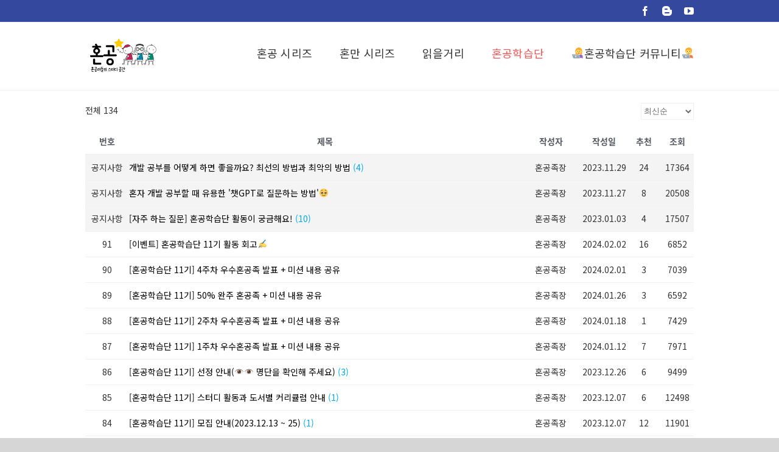

--- FILE ---
content_type: text/html; charset=utf-8
request_url: https://hongong.hanbit.co.kr/%ED%98%BC%EA%B3%B5-%EA%B2%8C%EC%8B%9C%ED%8C%90/?pageid=5&mod=list&uid=44
body_size: 19295
content:
<!DOCTYPE html>
<html class="avada-html-layout-wide" lang="ko-KR">
<head>
	<meta http-equiv="X-UA-Compatible" content="IE=edge"/>
	<meta http-equiv="Content-Type" content="text/html; charset=utf-8"/>
	<meta name="viewport" content="width=device-width, initial-scale=1"/>
	<meta name='robots' content='index, follow, max-image-preview:large, max-snippet:-1, max-video-preview:-1'/>

<!-- Google Tag Manager for WordPress by gtm4wp.com -->
<script data-cfasync="false" data-pagespeed-no-defer>var gtm4wp_datalayer_name="dataLayer";var dataLayer=dataLayer||[];</script>
<!-- End Google Tag Manager for WordPress by gtm4wp.com -->
	<!-- This site is optimized with the Yoast SEO plugin v21.8.1 - https://yoast.com/wordpress/plugins/seo/ -->
	<title>혼공 게시판 &#187; 혼자 공부하는 책</title>
	<link rel="canonical" href="https://hongong.hanbit.co.kr/혼공-게시판/"/>
	<meta property="og:locale" content="ko_KR"/>
	<meta property="og:type" content="article"/>
	<meta property="og:title" content="혼공 게시판 &#187; 혼자 공부하는 책"/>
	<meta property="og:description" content="전체 134 최신순 추천순 조회순 업데이트순 번호 제목 작성자 작성일 [&hellip;]"/>
	<meta property="og:url" content="https://hongong.hanbit.co.kr/혼공-게시판/"/>
	<meta property="og:site_name" content="혼자 공부하는 책"/>
	<meta property="article:publisher" content="https://www.facebook.com/hanbitmedia"/>
	<meta property="article:modified_time" content="2019-07-29T00:43:37+00:00"/>
	<meta name="twitter:card" content="summary_large_image"/>
	<meta name="twitter:site" content="@hanbit"/>
	<script type="application/ld+json" class="yoast-schema-graph">{"@context":"https://schema.org","@graph":[{"@type":"WebPage","@id":"https://hongong.hanbit.co.kr/%ed%98%bc%ea%b3%b5-%ea%b2%8c%ec%8b%9c%ed%8c%90/","url":"https://hongong.hanbit.co.kr/%ed%98%bc%ea%b3%b5-%ea%b2%8c%ec%8b%9c%ed%8c%90/","name":"혼공 게시판 &#187; 혼자 공부하는 책","isPartOf":{"@id":"https://hongong.hanbit.co.kr/#website"},"datePublished":"2019-07-03T02:20:20+00:00","dateModified":"2019-07-29T00:43:37+00:00","breadcrumb":{"@id":"https://hongong.hanbit.co.kr/%ed%98%bc%ea%b3%b5-%ea%b2%8c%ec%8b%9c%ed%8c%90/#breadcrumb"},"inLanguage":"ko-KR","potentialAction":[{"@type":"ReadAction","target":["https://hongong.hanbit.co.kr/%ed%98%bc%ea%b3%b5-%ea%b2%8c%ec%8b%9c%ed%8c%90/"]}]},{"@type":"BreadcrumbList","@id":"https://hongong.hanbit.co.kr/%ed%98%bc%ea%b3%b5-%ea%b2%8c%ec%8b%9c%ed%8c%90/#breadcrumb","itemListElement":[{"@type":"ListItem","position":1,"name":"Home","item":"https://hongong.hanbit.co.kr/"},{"@type":"ListItem","position":2,"name":"혼공 게시판"}]},{"@type":"WebSite","@id":"https://hongong.hanbit.co.kr/#website","url":"https://hongong.hanbit.co.kr/","name":"혼자 공부하는 프로그래밍","description":"때론 같이, 때론 혼자","publisher":{"@id":"https://hongong.hanbit.co.kr/#organization"},"potentialAction":[{"@type":"SearchAction","target":{"@type":"EntryPoint","urlTemplate":"https://hongong.hanbit.co.kr/?s={search_term_string}"},"query-input":"required name=search_term_string"}],"inLanguage":"ko-KR"},{"@type":"Organization","@id":"https://hongong.hanbit.co.kr/#organization","name":"혼자 공부하는 프로그래밍","url":"https://hongong.hanbit.co.kr/","logo":{"@type":"ImageObject","inLanguage":"ko-KR","@id":"https://hongong.hanbit.co.kr/#/schema/logo/image/","url":"https://hongong.hanbit.co.kr/wp-content/uploads/2019/05/logo.png","contentUrl":"https://hongong.hanbit.co.kr/wp-content/uploads/2019/05/logo.png","width":172,"height":50,"caption":"혼자 공부하는 프로그래밍"},"image":{"@id":"https://hongong.hanbit.co.kr/#/schema/logo/image/"},"sameAs":["https://www.facebook.com/hanbitmedia","https://twitter.com/hanbit","https://www.instagram.com/developer_recipe/?hl=ko","https://www.youtube.com/HanbitMedia93"]}]}</script>
	<!-- / Yoast SEO plugin. -->



<!-- WordPress KBoard plugin 6.3 - https://www.cosmosfarm.com/products/kboard -->
<link rel="alternate" href="https://hongong.hanbit.co.kr/wp-content/plugins/kboard/rss.php" type="application/rss+xml" title="혼자 공부하는 책 &raquo; KBoard 통합 피드">
<!-- WordPress KBoard plugin 6.3 - https://www.cosmosfarm.com/products/kboard -->

<link rel='dns-prefetch' href='//stats.wp.com'/>
<link rel='dns-prefetch' href='//t1.daumcdn.net'/>
<link rel='dns-prefetch' href='//use.fontawesome.com'/>
<link rel='dns-prefetch' href='//fonts.googleapis.com'/>
<link rel='dns-prefetch' href='//c0.wp.com'/>
<link rel="alternate" type="application/rss+xml" title="혼자 공부하는 책 &raquo; 피드" href="https://hongong.hanbit.co.kr/feed/"/>
<link rel="alternate" type="application/rss+xml" title="혼자 공부하는 책 &raquo; 댓글 피드" href="https://hongong.hanbit.co.kr/comments/feed/"/>
					<link rel="shortcut icon" href="https://hongong.hanbit.co.kr/wp-content/uploads/2019/05/파비콘.ico" type="image/x-icon"/>
		
		
		
		
						<!-- This site uses the Google Analytics by ExactMetrics plugin v7.10.1 - Using Analytics tracking - https://www.exactmetrics.com/ -->
							<script src="//www.googletagmanager.com/gtag/js?id=" data-cfasync="false" data-wpfc-render="false" type="text/javascript" async></script>
			<script data-cfasync="false" data-wpfc-render="false" type="text/javascript">var em_version='7.10.1';var em_track_user=true;var em_no_track_reason='';var disableStrs=['ga-disable-G-9X8KV75QGW',];function __gtagTrackerIsOptedOut(){for(var index=0;index<disableStrs.length;index++){if(document.cookie.indexOf(disableStrs[index]+'=true')>-1){return true;}}return false;}if(__gtagTrackerIsOptedOut()){for(var index=0;index<disableStrs.length;index++){window[disableStrs[index]]=true;}}function __gtagTrackerOptout(){for(var index=0;index<disableStrs.length;index++){document.cookie=disableStrs[index]+'=true; expires=Thu, 31 Dec 2099 23:59:59 UTC; path=/';window[disableStrs[index]]=true;}}if('undefined'===typeof gaOptout){function gaOptout(){__gtagTrackerOptout();}}window.dataLayer=window.dataLayer||[];window.ExactMetricsDualTracker={helpers:{},trackers:{},};if(em_track_user){function __gtagDataLayer(){dataLayer.push(arguments);}function __gtagTracker(type,name,parameters){if(!parameters){parameters={};}if(parameters.send_to){__gtagDataLayer.apply(null,arguments);return;}if(type==='event'){parameters.send_to=exactmetrics_frontend.v4_id;var hookName=name;if(typeof parameters['event_category']!=='undefined'){hookName=parameters['event_category']+':'+name;}if(typeof ExactMetricsDualTracker.trackers[hookName]!=='undefined'){ExactMetricsDualTracker.trackers[hookName](parameters);}else{__gtagDataLayer('event',name,parameters);}}else{__gtagDataLayer.apply(null,arguments);}}__gtagTracker('js',new Date());__gtagTracker('set',{'developer_id.dNDMyYj':true,});__gtagTracker('config','G-9X8KV75QGW',{"forceSSL":"true"});window.gtag=__gtagTracker;(function(){var noopfn=function(){return null;};var newtracker=function(){return new Tracker();};var Tracker=function(){return null;};var p=Tracker.prototype;p.get=noopfn;p.set=noopfn;p.send=function(){var args=Array.prototype.slice.call(arguments);args.unshift('send');__gaTracker.apply(null,args);};var __gaTracker=function(){var len=arguments.length;if(len===0){return;}var f=arguments[len-1];if(typeof f!=='object'||f===null||typeof f.hitCallback!=='function'){if('send'===arguments[0]){var hitConverted,hitObject=false,action;if('event'===arguments[1]){if('undefined'!==typeof arguments[3]){hitObject={'eventAction':arguments[3],'eventCategory':arguments[2],'eventLabel':arguments[4],'value':arguments[5]?arguments[5]:1,}}}if('pageview'===arguments[1]){if('undefined'!==typeof arguments[2]){hitObject={'eventAction':'page_view','page_path':arguments[2],}}}if(typeof arguments[2]==='object'){hitObject=arguments[2];}if(typeof arguments[5]==='object'){Object.assign(hitObject,arguments[5]);}if('undefined'!==typeof arguments[1].hitType){hitObject=arguments[1];if('pageview'===hitObject.hitType){hitObject.eventAction='page_view';}}if(hitObject){action='timing'===arguments[1].hitType?'timing_complete':hitObject.eventAction;hitConverted=mapArgs(hitObject);__gtagTracker('event',action,hitConverted);}}return;}function mapArgs(args){var arg,hit={};var gaMap={'eventCategory':'event_category','eventAction':'event_action','eventLabel':'event_label','eventValue':'event_value','nonInteraction':'non_interaction','timingCategory':'event_category','timingVar':'name','timingValue':'value','timingLabel':'event_label','page':'page_path','location':'page_location','title':'page_title',};for(arg in args){if(!(!args.hasOwnProperty(arg)||!gaMap.hasOwnProperty(arg))){hit[gaMap[arg]]=args[arg];}else{hit[arg]=args[arg];}}return hit;}try{f.hitCallback();}catch(ex){}};__gaTracker.create=newtracker;__gaTracker.getByName=newtracker;__gaTracker.getAll=function(){return[];};__gaTracker.remove=noopfn;__gaTracker.loaded=true;window['__gaTracker']=__gaTracker;})();}else{console.log("");(function(){function __gtagTracker(){return null;}window['__gtagTracker']=__gtagTracker;window['gtag']=__gtagTracker;})();}</script>
				<!-- / Google Analytics by ExactMetrics -->
		<script type="text/javascript">window._wpemojiSettings={"baseUrl":"https:\/\/s.w.org\/images\/core\/emoji\/14.0.0\/72x72\/","ext":".png","svgUrl":"https:\/\/s.w.org\/images\/core\/emoji\/14.0.0\/svg\/","svgExt":".svg","source":{"concatemoji":"https:\/\/hongong.hanbit.co.kr\/wp-includes\/js\/wp-emoji-release.min.js?ver=6.2.8"}};!function(e,a,t){var n,r,o,i=a.createElement("canvas"),p=i.getContext&&i.getContext("2d");function s(e,t){p.clearRect(0,0,i.width,i.height),p.fillText(e,0,0);e=i.toDataURL();return p.clearRect(0,0,i.width,i.height),p.fillText(t,0,0),e===i.toDataURL()}function c(e){var t=a.createElement("script");t.src=e,t.defer=t.type="text/javascript",a.getElementsByTagName("head")[0].appendChild(t)}for(o=Array("flag","emoji"),t.supports={everything:!0,everythingExceptFlag:!0},r=0;r<o.length;r++)t.supports[o[r]]=function(e){if(p&&p.fillText)switch(p.textBaseline="top",p.font="600 32px Arial",e){case"flag":return s("\ud83c\udff3\ufe0f\u200d\u26a7\ufe0f","\ud83c\udff3\ufe0f\u200b\u26a7\ufe0f")?!1:!s("\ud83c\uddfa\ud83c\uddf3","\ud83c\uddfa\u200b\ud83c\uddf3")&&!s("\ud83c\udff4\udb40\udc67\udb40\udc62\udb40\udc65\udb40\udc6e\udb40\udc67\udb40\udc7f","\ud83c\udff4\u200b\udb40\udc67\u200b\udb40\udc62\u200b\udb40\udc65\u200b\udb40\udc6e\u200b\udb40\udc67\u200b\udb40\udc7f");case"emoji":return!s("\ud83e\udef1\ud83c\udffb\u200d\ud83e\udef2\ud83c\udfff","\ud83e\udef1\ud83c\udffb\u200b\ud83e\udef2\ud83c\udfff")}return!1}(o[r]),t.supports.everything=t.supports.everything&&t.supports[o[r]],"flag"!==o[r]&&(t.supports.everythingExceptFlag=t.supports.everythingExceptFlag&&t.supports[o[r]]);t.supports.everythingExceptFlag=t.supports.everythingExceptFlag&&!t.supports.flag,t.DOMReady=!1,t.readyCallback=function(){t.DOMReady=!0},t.supports.everything||(n=function(){t.readyCallback()},a.addEventListener?(a.addEventListener("DOMContentLoaded",n,!1),e.addEventListener("load",n,!1)):(e.attachEvent("onload",n),a.attachEvent("onreadystatechange",function(){"complete"===a.readyState&&t.readyCallback()})),(e=t.source||{}).concatemoji?c(e.concatemoji):e.wpemoji&&e.twemoji&&(c(e.twemoji),c(e.wpemoji)))}(window,document,window._wpemojiSettings);</script>
<style type="text/css">img.wp-smiley,img.emoji{display:inline!important;border:none!important;box-shadow:none!important;height:1em!important;width:1em!important;margin:0 .07em!important;vertical-align:-.1em!important;background:none!important;padding:0!important}</style>
	<link rel='stylesheet' id='font-awesome-5-css' href='https://use.fontawesome.com/releases/v5.13.0/css/all.css?ver=5.13.0' type='text/css' media='all'/>
<link rel='stylesheet' id='dpProEventCalendar_headcss-css' href='https://hongong.hanbit.co.kr/wp-content/plugins/dpProEventCalendar/css/dpProEventCalendar.css?ver=3.0.5' type='text/css' media='all'/>
<link rel='stylesheet' id='font-awesome-original-css' href='https://hongong.hanbit.co.kr/wp-content/plugins/dpProEventCalendar/css/font-awesome.css?ver=3.0.5' type='text/css' media='all'/>
<link rel='stylesheet' id='mediaelement-css' href='https://c0.wp.com/c/6.2.8/wp-includes/js/mediaelement/mediaelementplayer-legacy.min.css' type='text/css' media='all'/>
<link rel='stylesheet' id='wp-mediaelement-css' href='https://c0.wp.com/c/6.2.8/wp-includes/js/mediaelement/wp-mediaelement.min.css' type='text/css' media='all'/>
<link rel='stylesheet' id='classic-theme-styles-css' href='https://c0.wp.com/c/6.2.8/wp-includes/css/classic-themes.min.css' type='text/css' media='all'/>
<style id='global-styles-inline-css' type='text/css'>body{--wp--preset--color--black:#000;--wp--preset--color--cyan-bluish-gray:#abb8c3;--wp--preset--color--white:#fff;--wp--preset--color--pale-pink:#f78da7;--wp--preset--color--vivid-red:#cf2e2e;--wp--preset--color--luminous-vivid-orange:#ff6900;--wp--preset--color--luminous-vivid-amber:#fcb900;--wp--preset--color--light-green-cyan:#7bdcb5;--wp--preset--color--vivid-green-cyan:#00d084;--wp--preset--color--pale-cyan-blue:#8ed1fc;--wp--preset--color--vivid-cyan-blue:#0693e3;--wp--preset--color--vivid-purple:#9b51e0;--wp--preset--gradient--vivid-cyan-blue-to-vivid-purple:linear-gradient(135deg,rgba(6,147,227,1) 0%,#9b51e0 100%);--wp--preset--gradient--light-green-cyan-to-vivid-green-cyan:linear-gradient(135deg,#7adcb4 0%,#00d082 100%);--wp--preset--gradient--luminous-vivid-amber-to-luminous-vivid-orange:linear-gradient(135deg,rgba(252,185,0,1) 0%,rgba(255,105,0,1) 100%);--wp--preset--gradient--luminous-vivid-orange-to-vivid-red:linear-gradient(135deg,rgba(255,105,0,1) 0%,#cf2e2e 100%);--wp--preset--gradient--very-light-gray-to-cyan-bluish-gray:linear-gradient(135deg,#eee 0%,#a9b8c3 100%);--wp--preset--gradient--cool-to-warm-spectrum:linear-gradient(135deg,#4aeadc 0%,#9778d1 20%,#cf2aba 40%,#ee2c82 60%,#fb6962 80%,#fef84c 100%);--wp--preset--gradient--blush-light-purple:linear-gradient(135deg,#ffceec 0%,#9896f0 100%);--wp--preset--gradient--blush-bordeaux:linear-gradient(135deg,#fecda5 0%,#fe2d2d 50%,#6b003e 100%);--wp--preset--gradient--luminous-dusk:linear-gradient(135deg,#ffcb70 0%,#c751c0 50%,#4158d0 100%);--wp--preset--gradient--pale-ocean:linear-gradient(135deg,#fff5cb 0%,#b6e3d4 50%,#33a7b5 100%);--wp--preset--gradient--electric-grass:linear-gradient(135deg,#caf880 0%,#71ce7e 100%);--wp--preset--gradient--midnight:linear-gradient(135deg,#020381 0%,#2874fc 100%);--wp--preset--duotone--dark-grayscale:url(#wp-duotone-dark-grayscale);--wp--preset--duotone--grayscale:url(#wp-duotone-grayscale);--wp--preset--duotone--purple-yellow:url(#wp-duotone-purple-yellow);--wp--preset--duotone--blue-red:url(#wp-duotone-blue-red);--wp--preset--duotone--midnight:url(#wp-duotone-midnight);--wp--preset--duotone--magenta-yellow:url(#wp-duotone-magenta-yellow);--wp--preset--duotone--purple-green:url(#wp-duotone-purple-green);--wp--preset--duotone--blue-orange:url(#wp-duotone-blue-orange);--wp--preset--font-size--small:13px;--wp--preset--font-size--medium:20px;--wp--preset--font-size--large:36px;--wp--preset--font-size--x-large:42px;--wp--preset--spacing--20:.44rem;--wp--preset--spacing--30:.67rem;--wp--preset--spacing--40:1rem;--wp--preset--spacing--50:1.5rem;--wp--preset--spacing--60:2.25rem;--wp--preset--spacing--70:3.38rem;--wp--preset--spacing--80:5.06rem;--wp--preset--shadow--natural:6px 6px 9px rgba(0,0,0,.2);--wp--preset--shadow--deep:12px 12px 50px rgba(0,0,0,.4);--wp--preset--shadow--sharp:6px 6px 0 rgba(0,0,0,.2);--wp--preset--shadow--outlined:6px 6px 0 -3px rgba(255,255,255,1) , 6px 6px rgba(0,0,0,1);--wp--preset--shadow--crisp:6px 6px 0 rgba(0,0,0,1)}:where(.is-layout-flex){gap:.5em}body .is-layout-flow>.alignleft{float:left;margin-inline-start:0;margin-inline-end:2em}body .is-layout-flow>.alignright{float:right;margin-inline-start:2em;margin-inline-end:0}body .is-layout-flow>.aligncenter{margin-left:auto!important;margin-right:auto!important}body .is-layout-constrained>.alignleft{float:left;margin-inline-start:0;margin-inline-end:2em}body .is-layout-constrained>.alignright{float:right;margin-inline-start:2em;margin-inline-end:0}body .is-layout-constrained>.aligncenter{margin-left:auto!important;margin-right:auto!important}body .is-layout-constrained > :where(:not(.alignleft):not(.alignright):not(.alignfull)){max-width:var(--wp--style--global--content-size);margin-left:auto!important;margin-right:auto!important}body .is-layout-constrained>.alignwide{max-width:var(--wp--style--global--wide-size)}body .is-layout-flex{display:flex}body .is-layout-flex{flex-wrap:wrap;align-items:center}body .is-layout-flex>*{margin:0}:where(.wp-block-columns.is-layout-flex){gap:2em}.has-black-color{color:var(--wp--preset--color--black)!important}.has-cyan-bluish-gray-color{color:var(--wp--preset--color--cyan-bluish-gray)!important}.has-white-color{color:var(--wp--preset--color--white)!important}.has-pale-pink-color{color:var(--wp--preset--color--pale-pink)!important}.has-vivid-red-color{color:var(--wp--preset--color--vivid-red)!important}.has-luminous-vivid-orange-color{color:var(--wp--preset--color--luminous-vivid-orange)!important}.has-luminous-vivid-amber-color{color:var(--wp--preset--color--luminous-vivid-amber)!important}.has-light-green-cyan-color{color:var(--wp--preset--color--light-green-cyan)!important}.has-vivid-green-cyan-color{color:var(--wp--preset--color--vivid-green-cyan)!important}.has-pale-cyan-blue-color{color:var(--wp--preset--color--pale-cyan-blue)!important}.has-vivid-cyan-blue-color{color:var(--wp--preset--color--vivid-cyan-blue)!important}.has-vivid-purple-color{color:var(--wp--preset--color--vivid-purple)!important}.has-black-background-color{background-color:var(--wp--preset--color--black)!important}.has-cyan-bluish-gray-background-color{background-color:var(--wp--preset--color--cyan-bluish-gray)!important}.has-white-background-color{background-color:var(--wp--preset--color--white)!important}.has-pale-pink-background-color{background-color:var(--wp--preset--color--pale-pink)!important}.has-vivid-red-background-color{background-color:var(--wp--preset--color--vivid-red)!important}.has-luminous-vivid-orange-background-color{background-color:var(--wp--preset--color--luminous-vivid-orange)!important}.has-luminous-vivid-amber-background-color{background-color:var(--wp--preset--color--luminous-vivid-amber)!important}.has-light-green-cyan-background-color{background-color:var(--wp--preset--color--light-green-cyan)!important}.has-vivid-green-cyan-background-color{background-color:var(--wp--preset--color--vivid-green-cyan)!important}.has-pale-cyan-blue-background-color{background-color:var(--wp--preset--color--pale-cyan-blue)!important}.has-vivid-cyan-blue-background-color{background-color:var(--wp--preset--color--vivid-cyan-blue)!important}.has-vivid-purple-background-color{background-color:var(--wp--preset--color--vivid-purple)!important}.has-black-border-color{border-color:var(--wp--preset--color--black)!important}.has-cyan-bluish-gray-border-color{border-color:var(--wp--preset--color--cyan-bluish-gray)!important}.has-white-border-color{border-color:var(--wp--preset--color--white)!important}.has-pale-pink-border-color{border-color:var(--wp--preset--color--pale-pink)!important}.has-vivid-red-border-color{border-color:var(--wp--preset--color--vivid-red)!important}.has-luminous-vivid-orange-border-color{border-color:var(--wp--preset--color--luminous-vivid-orange)!important}.has-luminous-vivid-amber-border-color{border-color:var(--wp--preset--color--luminous-vivid-amber)!important}.has-light-green-cyan-border-color{border-color:var(--wp--preset--color--light-green-cyan)!important}.has-vivid-green-cyan-border-color{border-color:var(--wp--preset--color--vivid-green-cyan)!important}.has-pale-cyan-blue-border-color{border-color:var(--wp--preset--color--pale-cyan-blue)!important}.has-vivid-cyan-blue-border-color{border-color:var(--wp--preset--color--vivid-cyan-blue)!important}.has-vivid-purple-border-color{border-color:var(--wp--preset--color--vivid-purple)!important}.has-vivid-cyan-blue-to-vivid-purple-gradient-background{background:var(--wp--preset--gradient--vivid-cyan-blue-to-vivid-purple)!important}.has-light-green-cyan-to-vivid-green-cyan-gradient-background{background:var(--wp--preset--gradient--light-green-cyan-to-vivid-green-cyan)!important}.has-luminous-vivid-amber-to-luminous-vivid-orange-gradient-background{background:var(--wp--preset--gradient--luminous-vivid-amber-to-luminous-vivid-orange)!important}.has-luminous-vivid-orange-to-vivid-red-gradient-background{background:var(--wp--preset--gradient--luminous-vivid-orange-to-vivid-red)!important}.has-very-light-gray-to-cyan-bluish-gray-gradient-background{background:var(--wp--preset--gradient--very-light-gray-to-cyan-bluish-gray)!important}.has-cool-to-warm-spectrum-gradient-background{background:var(--wp--preset--gradient--cool-to-warm-spectrum)!important}.has-blush-light-purple-gradient-background{background:var(--wp--preset--gradient--blush-light-purple)!important}.has-blush-bordeaux-gradient-background{background:var(--wp--preset--gradient--blush-bordeaux)!important}.has-luminous-dusk-gradient-background{background:var(--wp--preset--gradient--luminous-dusk)!important}.has-pale-ocean-gradient-background{background:var(--wp--preset--gradient--pale-ocean)!important}.has-electric-grass-gradient-background{background:var(--wp--preset--gradient--electric-grass)!important}.has-midnight-gradient-background{background:var(--wp--preset--gradient--midnight)!important}.has-small-font-size{font-size:var(--wp--preset--font-size--small)!important}.has-medium-font-size{font-size:var(--wp--preset--font-size--medium)!important}.has-large-font-size{font-size:var(--wp--preset--font-size--large)!important}.has-x-large-font-size{font-size:var(--wp--preset--font-size--x-large)!important}.wp-block-navigation a:where(:not(.wp-element-button)){color:inherit}:where(.wp-block-columns.is-layout-flex){gap:2em}.wp-block-pullquote{font-size:1.5em;line-height:1.6}</style>
<link rel='stylesheet' id='essential-grid-plugin-settings-css' href='https://hongong.hanbit.co.kr/wp-content/plugins/essential-grid/public/assets/css/settings.css?ver=2.3.2' type='text/css' media='all'/>
<link rel='stylesheet' id='tp-open-sans-css' href='https://fonts.googleapis.com/css?family=Open+Sans%3A300%2C400%2C600%2C700%2C800&#038;ver=6.2.8' type='text/css' media='all'/>
<link rel='stylesheet' id='tp-raleway-css' href='https://fonts.googleapis.com/css?family=Raleway%3A100%2C200%2C300%2C400%2C500%2C600%2C700%2C800%2C900&#038;ver=6.2.8' type='text/css' media='all'/>
<link rel='stylesheet' id='tp-droid-serif-css' href='https://fonts.googleapis.com/css?family=Droid+Serif%3A400%2C700&#038;ver=6.2.8' type='text/css' media='all'/>
<link rel='stylesheet' id='dashicons-css' href='https://c0.wp.com/c/6.2.8/wp-includes/css/dashicons.min.css' type='text/css' media='all'/>
<link rel='stylesheet' id='post-views-counter-frontend-css' href='https://hongong.hanbit.co.kr/wp-content/plugins/post-views-counter/css/frontend.min.css?ver=1.4.3' type='text/css' media='all'/>
<link rel='stylesheet' id='rs-plugin-settings-css' href='https://hongong.hanbit.co.kr/wp-content/plugins/revslider/public/assets/css/settings.css?ver=5.4.8.3' type='text/css' media='all'/>
<style id='rs-plugin-settings-inline-css' type='text/css'>#rs-demo-id{}</style>
<link rel='stylesheet' id='vlp-public-css' href='https://hongong.hanbit.co.kr/wp-content/plugins/visual-link-preview/dist/public.css?ver=2.3.0' type='text/css' media='all'/>
<link rel='stylesheet' id='avada-stylesheet-css' href='https://hongong.hanbit.co.kr/wp-content/themes/Avada/assets/css/style.min.css?ver=5.9' type='text/css' media='all'/>
<!--[if IE]>
<link rel='stylesheet' id='avada-IE-css' href='https://hongong.hanbit.co.kr/wp-content/themes/Avada/assets/css/ie.min.css?ver=5.9' type='text/css' media='all' />
<style id='avada-IE-inline-css' type='text/css'>
.avada-select-parent .select-arrow{background-color:#ffffff}
.select-arrow{background-color:#ffffff}
</style>
<![endif]-->
<link rel='stylesheet' id='fusion-dynamic-css-css' href='https://hongong.hanbit.co.kr/wp-content/uploads/fusion-styles/632380a570b0da53599eb7552c96de34.min.css?ver=6.2.8' type='text/css' media='all'/>
<link rel='stylesheet' id='hcb-style-css' href='https://hongong.hanbit.co.kr/wp-content/plugins/highlighting-code-block/build/css/hcb--light.css?ver=1.7.0' type='text/css' media='all'/>
<style id='hcb-style-inline-css' type='text/css'>
:root{--hcb-font-size: 14px}:root{--hcb-font-size--mobile: 13px}:root{--hcb-font-family:Menlo, Consolas, "Hiragino Kaku Gothic ProN", "Hiragino Sans", Meiryo, sans-serif;}
</style>
<link rel='stylesheet' id='avada-max-1c-max-sh-640-max-640-sliders-css' href='https://hongong.hanbit.co.kr?action=avada-get-styles&#038;mq=max-1c.min%2Cmax-sh-640.min%2Cmax-640-sliders.min&#038;ver=5.9' type='text/css' media='only screen and (max-width: 640px)'/>
<link rel='stylesheet' id='avada-max-2c-css' href='https://hongong.hanbit.co.kr/wp-content/themes/Avada/assets/css/media/max-2c.min.css?ver=5.9' type='text/css' media='only screen and (max-width: 712px)'/>
<link rel='stylesheet' id='avada-min-2c-max-3c-css' href='https://hongong.hanbit.co.kr/wp-content/themes/Avada/assets/css/media/min-2c-max-3c.min.css?ver=5.9' type='text/css' media='only screen and (min-width: 712px) and (max-width: 784px)'/>
<link rel='stylesheet' id='avada-min-3c-max-4c-css' href='https://hongong.hanbit.co.kr/wp-content/themes/Avada/assets/css/media/min-3c-max-4c.min.css?ver=5.9' type='text/css' media='only screen and (min-width: 784px) and (max-width: 856px)'/>
<link rel='stylesheet' id='avada-min-4c-max-5c-css' href='https://hongong.hanbit.co.kr/wp-content/themes/Avada/assets/css/media/min-4c-max-5c.min.css?ver=5.9' type='text/css' media='only screen and (min-width: 856px) and (max-width: 928px)'/>
<link rel='stylesheet' id='avada-min-5c-max-6c-css' href='https://hongong.hanbit.co.kr/wp-content/themes/Avada/assets/css/media/min-5c-max-6c.min.css?ver=5.9' type='text/css' media='only screen and (min-width: 928px) and (max-width: 1000px)'/>
<link rel='stylesheet' id='avada-min-shbp-min-sh-cbp-css' href='https://hongong.hanbit.co.kr?action=avada-get-styles&#038;mq=min-shbp.min%2Cmin-sh-cbp.min&#038;ver=5.9' type='text/css' media='only screen and (min-width: 800px)'/>
<link rel='stylesheet' id='avada-max-shbp-max-sh-shbp-max-sh-cbp-max-sh-sbp-max-sh-cbp-cf7-max-sh-cbp-sliders-css' href='https://hongong.hanbit.co.kr?action=avada-get-styles&#038;mq=max-shbp.min%2Cmax-sh-shbp.min%2Cmax-sh-cbp.min%2Cmax-sh-sbp.min%2Cmax-sh-cbp-cf7.min%2Cmax-sh-cbp-sliders.min&#038;ver=5.9' type='text/css' media='only screen and (max-width: 800px)'/>
<link rel='stylesheet' id='avada-min-768-max-1024-p-css' href='https://hongong.hanbit.co.kr/wp-content/themes/Avada/assets/css/media/min-768-max-1024-p.min.css?ver=5.9' type='text/css' media='only screen and (min-device-width: 768px) and (max-device-width: 1024px) and (orientation: portrait)'/>
<link rel='stylesheet' id='avada-min-768-max-1024-l-css' href='https://hongong.hanbit.co.kr/wp-content/themes/Avada/assets/css/media/min-768-max-1024-l.min.css?ver=5.9' type='text/css' media='only screen and (min-device-width: 768px) and (max-device-width: 1024px) and (orientation: landscape)'/>
<link rel='stylesheet' id='avada-max-shbp-18-css' href='https://hongong.hanbit.co.kr/wp-content/themes/Avada/assets/css/media/max-shbp-18.min.css?ver=5.9' type='text/css' media='only screen and (max-width: 782px)'/>
<link rel='stylesheet' id='avada-max-shbp-32-css' href='https://hongong.hanbit.co.kr/wp-content/themes/Avada/assets/css/media/max-shbp-32.min.css?ver=5.9' type='text/css' media='only screen and (max-width: 768px)'/>
<link rel='stylesheet' id='avada-max-640-css' href='https://hongong.hanbit.co.kr/wp-content/themes/Avada/assets/css/media/max-640.min.css?ver=5.9' type='text/css' media='only screen and (max-device-width: 640px)'/>
<link rel='stylesheet' id='kboard-comments-skin-default-css' href='https://hongong.hanbit.co.kr/wp-content/plugins/kboard-comments/skin/default/style.css?ver=5.2' type='text/css' media='all'/>
<link rel='stylesheet' id='kboard-editor-media-css' href='https://hongong.hanbit.co.kr/wp-content/plugins/kboard/template/css/editor_media.css?ver=6.3' type='text/css' media='all'/>
<link rel='stylesheet' id='kboard-skin-default-css' href='https://hongong.hanbit.co.kr/wp-content/plugins/kboard/skin/default/style.css?ver=6.3' type='text/css' media='all'/>
<link rel='stylesheet' id='kboard-skin-biz-community-css' href='https://hongong.hanbit.co.kr/wp-content/plugins/kboard/skin/biz-community/style.css?ver=6.3' type='text/css' media='all'/>
<link rel='stylesheet' id='font-awesome-css' href='https://hongong.hanbit.co.kr/wp-content/plugins/kboard/assets/font-awesome/css/font-awesome.min.css?ver=3.2.1' type='text/css' media='all'/>
<!--[if lte IE 7]>
<link rel='stylesheet' id='font-awesome-ie7-css' href='https://hongong.hanbit.co.kr/wp-content/plugins/kboard/assets/font-awesome/css/font-awesome-ie7.min.css?ver=3.2.1' type='text/css' media='all' />
<![endif]-->
<link rel='stylesheet' id='jetpack_css-css' href='https://c0.wp.com/p/jetpack/12.8.2/css/jetpack.css' type='text/css' media='all'/>
<script type='text/javascript' src='https://hongong.hanbit.co.kr/wp-content/plugins/google-analytics-dashboard-for-wp/assets/js/frontend-gtag.min.js?ver=7.10.1' id='exactmetrics-frontend-script-js'></script>
<script data-cfasync="false" data-wpfc-render="false" type="text/javascript" id='exactmetrics-frontend-script-js-extra'>//<![CDATA[
var exactmetrics_frontend={"js_events_tracking":"true","download_extensions":"zip,mp3,mpeg,pdf,docx,pptx,xlsx,rar","inbound_paths":"[{\"path\":\"\\\/go\\\/\",\"label\":\"affiliate\"},{\"path\":\"\\\/recommend\\\/\",\"label\":\"affiliate\"}]","home_url":"https:\/\/hongong.hanbit.co.kr","hash_tracking":"false","ua":"","v4_id":"G-9X8KV75QGW"};
//]]></script>
<script type='text/javascript' src='https://c0.wp.com/c/6.2.8/wp-includes/js/jquery/jquery.min.js' id='jquery-core-js'></script>
<script type='text/javascript' src='https://c0.wp.com/c/6.2.8/wp-includes/js/jquery/jquery-migrate.min.js' id='jquery-migrate-js'></script>
<script type='text/javascript' src='https://hongong.hanbit.co.kr/wp-content/plugins/essential-grid/public/assets/js/jquery.esgbox.min.js?ver=2.3.2' id='themepunchboxext-js'></script>
<script type='text/javascript' src='https://hongong.hanbit.co.kr/wp-content/plugins/essential-grid/public/assets/js/jquery.themepunch.tools.min.js?ver=2.3.2' id='tp-tools-js'></script>
<script type='text/javascript' src='https://hongong.hanbit.co.kr/wp-content/plugins/revslider/public/assets/js/jquery.themepunch.revolution.min.js?ver=5.4.8.3' id='revmin-js'></script>
<link rel="https://api.w.org/" href="https://hongong.hanbit.co.kr/wp-json/"/><link rel="alternate" type="application/json" href="https://hongong.hanbit.co.kr/wp-json/wp/v2/pages/862"/><link rel="EditURI" type="application/rsd+xml" title="RSD" href="https://hongong.hanbit.co.kr/xmlrpc.php?rsd"/>
<link rel="wlwmanifest" type="application/wlwmanifest+xml" href="https://hongong.hanbit.co.kr/wp-includes/wlwmanifest.xml"/>
<meta name="generator" content="WordPress 6.2.8"/>
<link rel='shortlink' href='https://hongong.hanbit.co.kr/?p=862'/>
<link rel="alternate" type="application/json+oembed" href="https://hongong.hanbit.co.kr/wp-json/oembed/1.0/embed?url=https%3A%2F%2Fhongong.hanbit.co.kr%2F%25ed%2598%25bc%25ea%25b3%25b5-%25ea%25b2%258c%25ec%258b%259c%25ed%258c%2590%2F"/>
<link rel="alternate" type="text/xml+oembed" href="https://hongong.hanbit.co.kr/wp-json/oembed/1.0/embed?url=https%3A%2F%2Fhongong.hanbit.co.kr%2F%25ed%2598%25bc%25ea%25b3%25b5-%25ea%25b2%258c%25ec%258b%259c%25ed%258c%2590%2F&#038;format=xml"/>
		<script type="text/javascript">var ajaxRevslider;jQuery(document).ready(function(){ajaxRevslider=function(obj){var content="";data={};data.action='revslider_ajax_call_front';data.client_action='get_slider_html';data.token='a0bdec54f8';data.type=obj.type;data.id=obj.id;data.aspectratio=obj.aspectratio;jQuery.ajax({type:"post",url:"https://hongong.hanbit.co.kr/wp-admin/admin-ajax.php",dataType:'json',data:data,async:false,success:function(ret,textStatus,XMLHttpRequest){if(ret.success==true)content=ret.data;},error:function(e){console.log(e);}});return content;};var ajaxRemoveRevslider=function(obj){return jQuery(obj.selector+" .rev_slider").revkill();};var extendessential=setInterval(function(){if(jQuery.fn.tpessential!=undefined){clearInterval(extendessential);if(typeof(jQuery.fn.tpessential.defaults)!=='undefined'){jQuery.fn.tpessential.defaults.ajaxTypes.push({type:"revslider",func:ajaxRevslider,killfunc:ajaxRemoveRevslider,openAnimationSpeed:0.3});}}},30);});</script>
			<style>img#wpstats{display:none}</style>
		
<!-- Google Tag Manager for WordPress by gtm4wp.com -->
<!-- GTM Container placement set to automatic -->
<script data-cfasync="false" data-pagespeed-no-defer>var dataLayer_content={"pagePostType":"page","pagePostType2":"single-page","pagePostAuthor":"혼공족장"};dataLayer.push(dataLayer_content);</script>
<script data-cfasync="false">(function(w,d,s,l,i){w[l]=w[l]||[];w[l].push({'gtm.start':new Date().getTime(),event:'gtm.js'});var f=d.getElementsByTagName(s)[0],j=d.createElement(s),dl=l!='dataLayer'?'&l='+l:'';j.async=true;j.src='//www.googletagmanager.com/gtm.'+'js?id='+i+dl;f.parentNode.insertBefore(j,f);})(window,document,'script','dataLayer','GTM-T3RF5CP');</script>
<!-- End Google Tag Manager -->
<!-- End Google Tag Manager for WordPress by gtm4wp.com --><style type="text/css">.recentcomments a{display:inline!important;padding:0!important;margin:0!important}</style><meta name="generator" content="Powered by Slider Revolution 5.4.8.3 - responsive, Mobile-Friendly Slider Plugin for WordPress with comfortable drag and drop interface."/>
<script type="text/javascript">function setREVStartSize(e){try{e.c=jQuery(e.c);var i=jQuery(window).width(),t=9999,r=0,n=0,l=0,f=0,s=0,h=0;if(e.responsiveLevels&&(jQuery.each(e.responsiveLevels,function(e,f){f>i&&(t=r=f,l=e),i>f&&f>r&&(r=f,n=e)}),t>r&&(l=n)),f=e.gridheight[l]||e.gridheight[0]||e.gridheight,s=e.gridwidth[l]||e.gridwidth[0]||e.gridwidth,h=i/s,h=h>1?1:h,f=Math.round(h*f),"fullscreen"==e.sliderLayout){var u=(e.c.width(),jQuery(window).height());if(void 0!=e.fullScreenOffsetContainer){var c=e.fullScreenOffsetContainer.split(",");if(c)jQuery.each(c,function(e,i){u=jQuery(i).length>0?u-jQuery(i).outerHeight(!0):u}),e.fullScreenOffset.split("%").length>1&&void 0!=e.fullScreenOffset&&e.fullScreenOffset.length>0?u-=jQuery(window).height()*parseInt(e.fullScreenOffset,0)/100:void 0!=e.fullScreenOffset&&e.fullScreenOffset.length>0&&(u-=parseInt(e.fullScreenOffset,0))}f=u}else void 0!=e.minHeight&&f<e.minHeight&&(f=e.minHeight);e.c.closest(".rev_slider_wrapper").css({height:f})}catch(d){console.log("Failure at Presize of Slider:"+d)}};</script>

		
	<script type="text/javascript">var doc=document.documentElement;doc.setAttribute('data-useragent',navigator.userAgent);</script>

	<meta name="naver-site-verification" content="01c29ed1852aecca7a48ac0c3e0869627bc512d8"/><link href="https://fonts.googleapis.com/css?family=Noto+Sans+KR" rel="stylesheet">

<link href="https://fonts.googleapis.com/css?family=Noto+Sans+KR:900&amp;subset=korean" rel="stylesheet">
</head>

<body class="page-template-default page page-id-862 fusion-image-hovers fusion-body ltr fusion-sticky-header no-tablet-sticky-header no-mobile-sticky-header no-mobile-slidingbar no-totop no-mobile-totop fusion-disable-outline fusion-sub-menu-fade mobile-logo-pos-left layout-wide-mode fusion-top-header menu-text-align-center mobile-menu-design-modern fusion-show-pagination-text fusion-header-layout-v2 avada-responsive avada-footer-fx-none fusion-search-form-classic fusion-avatar-square">
	<a class="skip-link screen-reader-text" href="#content">Skip to content</a>
				<div id="wrapper" class="">
		<div id="home" style="position:relative;top:-1px;"></div>
		
			<header class="fusion-header-wrapper">
				<div class="fusion-header-v2 fusion-logo-left fusion-sticky-menu- fusion-sticky-logo-1 fusion-mobile-logo-1  fusion-mobile-menu-design-modern">
					
<div class="fusion-secondary-header">
	<div class="fusion-row">
							<div class="fusion-alignright">
				<div class="fusion-social-links-header"><div class="fusion-social-networks"><div class="fusion-social-networks-wrapper"><a class="fusion-social-network-icon fusion-tooltip fusion-facebook fusion-icon-facebook" style="color:#ffffff;" href="https://www.facebook.com/hanbitmedia" target="_blank" rel="nofollow" data-placement="bottom" data-title="Facebook" data-toggle="tooltip" title="Facebook"><span class="screen-reader-text">Facebook</span></a><a class="fusion-social-network-icon fusion-tooltip fusion-blogger fusion-icon-blogger" style="color:#ffffff;" href="https://m.post.naver.com/my.nhn?memberNo=25379965" target="_blank" rel="nofollow" data-placement="bottom" data-title="Blogger" data-toggle="tooltip" title="Blogger"><span class="screen-reader-text">Blogger</span></a><a class="fusion-social-network-icon fusion-tooltip fusion-youtube fusion-icon-youtube" style="color:#ffffff;" href="https://www.youtube.com/user/HanbitMedia93" target="_blank" rel="nofollow" data-placement="bottom" data-title="YouTube" data-toggle="tooltip" title="YouTube"><span class="screen-reader-text">YouTube</span></a></div></div></div>			</div>
			</div>
</div>
<div class="fusion-header-sticky-height"></div>
<div class="fusion-header">
	<div class="fusion-row">
					<div class="fusion-logo" data-margin-top="25px" data-margin-bottom="25px" data-margin-left="0px" data-margin-right="0px">
			<a class="fusion-logo-link" href="https://hongong.hanbit.co.kr/">

						<!-- standard logo -->
			<img src="https://hongong.hanbit.co.kr/wp-content/uploads/2021/10/logo_250.png" srcset="https://hongong.hanbit.co.kr/wp-content/uploads/2021/10/logo_250.png 1x, https://hongong.hanbit.co.kr/wp-content/uploads/2021/10/logo_250.png 2x" width="250" height="121" style="max-height:121px;height:auto;" alt="혼자 공부하는 책 Logo" data-retina_logo_url="https://hongong.hanbit.co.kr/wp-content/uploads/2021/10/logo_250.png" class="fusion-standard-logo"/>

											<!-- mobile logo -->
				<img src="https://hongong.hanbit.co.kr/wp-content/uploads/2021/10/logo_250.png" srcset="https://hongong.hanbit.co.kr/wp-content/uploads/2021/10/logo_250.png 1x, https://hongong.hanbit.co.kr/wp-content/uploads/2021/10/logo_250.png 2x" width="250" height="121" style="max-height:121px;height:auto;" alt="혼자 공부하는 책 Logo" data-retina_logo_url="https://hongong.hanbit.co.kr/wp-content/uploads/2021/10/logo_250.png" class="fusion-mobile-logo"/>
			
											<!-- sticky header logo -->
				<img src="https://hongong.hanbit.co.kr/wp-content/uploads/2021/10/logo_250.png" srcset="https://hongong.hanbit.co.kr/wp-content/uploads/2021/10/logo_250.png 1x, https://hongong.hanbit.co.kr/wp-content/uploads/2021/10/logo_250.png 2x" width="250" height="121" style="max-height:121px;height:auto;" alt="혼자 공부하는 책 Logo" data-retina_logo_url="https://hongong.hanbit.co.kr/wp-content/uploads/2021/10/logo_250.png" class="fusion-sticky-logo"/>
					</a>
		</div>		<nav class="fusion-main-menu" aria-label="Main Menu"><ul id="menu-menu" class="fusion-menu"><li id="menu-item-31" class="menu-item menu-item-type-custom menu-item-object-custom menu-item-has-children menu-item-31 fusion-dropdown-menu" data-item-id="31"><a href="/c언어/" class="fusion-bar-highlight"><span class="menu-text">혼공 시리즈</span></a><ul role="menu" class="sub-menu"><li id="menu-item-29" class="menu-item menu-item-type-post_type menu-item-object-page menu-item-29 fusion-dropdown-submenu"><a href="https://hongong.hanbit.co.kr/c%ec%96%b8%ec%96%b4/" class="fusion-bar-highlight"><span>C언어</span></a></li><li id="menu-item-27" class="menu-item menu-item-type-post_type menu-item-object-page menu-item-27 fusion-dropdown-submenu"><a href="https://hongong.hanbit.co.kr/%ec%9e%90%eb%b0%94/" class="fusion-bar-highlight"><span>자바</span></a></li><li id="menu-item-28" class="menu-item menu-item-type-post_type menu-item-object-page menu-item-28 fusion-dropdown-submenu"><a href="https://hongong.hanbit.co.kr/%ed%8c%8c%ec%9d%b4%ec%8d%ac/" class="fusion-bar-highlight"><span>파이썬</span></a></li><li id="menu-item-1037" class="menu-item menu-item-type-post_type menu-item-object-page menu-item-1037 fusion-dropdown-submenu"><a href="https://hongong.hanbit.co.kr/%ec%b2%ab-%ed%94%84%eb%a1%9c%ea%b7%b8%eb%9e%98%eb%b0%8d-with-%ed%8c%8c%ec%9d%b4%ec%8d%ac/" class="fusion-bar-highlight"><span>첫 프로그래밍 with 파이썬</span></a></li><li id="menu-item-1170" class="menu-item menu-item-type-post_type menu-item-object-page menu-item-1170 fusion-dropdown-submenu"><a href="https://hongong.hanbit.co.kr/%ed%98%bc%ec%9e%90-%ea%b3%b5%eb%b6%80%ed%95%98%eb%8a%94-%eb%a8%b8%ec%8b%a0%eb%9f%ac%eb%8b%9d-%eb%94%a5%eb%9f%ac%eb%8b%9d/" class="fusion-bar-highlight"><span>머신러닝+딥러닝</span></a></li><li id="menu-item-1194" class="menu-item menu-item-type-post_type menu-item-object-page menu-item-1194 fusion-dropdown-submenu"><a href="https://hongong.hanbit.co.kr/%ec%9e%90%eb%b0%94%ec%8a%a4%ed%81%ac%eb%a6%bd%ed%8a%b8/" class="fusion-bar-highlight"><span>자바스크립트</span></a></li><li id="menu-item-1980" class="menu-item menu-item-type-post_type menu-item-object-page menu-item-1980 fusion-dropdown-submenu"><a href="https://hongong.hanbit.co.kr/sql/" class="fusion-bar-highlight"><span>SQL</span></a></li><li id="menu-item-2178" class="menu-item menu-item-type-post_type menu-item-object-page menu-item-2178 fusion-dropdown-submenu"><a href="https://hongong.hanbit.co.kr/r-%eb%8d%b0%ec%9d%b4%ed%84%b0-%eb%b6%84%ec%84%9d/" class="fusion-bar-highlight"><span>R 데이터 분석</span></a></li><li id="menu-item-2435" class="menu-item menu-item-type-post_type menu-item-object-page menu-item-2435 fusion-dropdown-submenu"><a href="https://hongong.hanbit.co.kr/%ec%96%84%ed%8c%8d%ed%95%9c-%ec%bd%94%eb%94%a9-%ec%a7%80%ec%8b%9d/" class="fusion-bar-highlight"><span>얄팍한 코딩 지식</span></a></li><li id="menu-item-2685" class="menu-item menu-item-type-post_type menu-item-object-page menu-item-2685 fusion-dropdown-submenu"><a href="https://hongong.hanbit.co.kr/%ec%bb%b4%ed%93%a8%ed%84%b0-%ea%b5%ac%ec%a1%b0-%ec%9a%b4%ec%98%81%ec%b2%b4%ec%a0%9c/" class="fusion-bar-highlight"><span>컴퓨터 구조+운영체제</span></a></li><li id="menu-item-3018" class="menu-item menu-item-type-post_type menu-item-object-page menu-item-3018 fusion-dropdown-submenu"><a href="https://hongong.hanbit.co.kr/%eb%8d%b0%ec%9d%b4%ed%84%b0-%eb%b6%84%ec%84%9d-with-%ed%8c%8c%ec%9d%b4%ec%8d%ac/" class="fusion-bar-highlight"><span>데이터 분석 with 파이썬</span></a></li><li id="menu-item-4125" class="menu-item menu-item-type-post_type menu-item-object-page menu-item-4125 fusion-dropdown-submenu"><a href="https://hongong.hanbit.co.kr/%eb%84%a4%ed%8a%b8%ec%9b%8c%ed%81%ac/" class="fusion-bar-highlight"><span>네트워크</span></a></li><li id="menu-item-5086" class="menu-item menu-item-type-post_type menu-item-object-page menu-item-5086 fusion-dropdown-submenu"><a href="https://hongong.hanbit.co.kr/%eb%b0%94%ec%9d%b4%eb%b8%8c-%ec%bd%94%eb%94%a9-with-%ed%81%b4%eb%a1%9c%eb%93%9c-%ec%bd%94%eb%93%9c/" class="fusion-bar-highlight"><span>바이브 코딩 with 클로드 코드</span></a></li></ul></li><li id="menu-item-4699" class="menu-item menu-item-type-custom menu-item-object-custom menu-item-has-children menu-item-4699 fusion-dropdown-menu" data-item-id="4699"><a href="https://hongong.hanbit.co.kr/%ed%98%bc%ec%9e%90-%eb%a7%8c%eb%93%a4%eb%a9%b4%ec%84%9c-%ea%b3%b5%eb%b6%80%ed%95%98%eb%8a%94-%ed%8c%8c%ec%9d%b4%ec%8d%ac/" class="fusion-bar-highlight"><span class="menu-text">혼만 시리즈</span></a><ul role="menu" class="sub-menu"><li id="menu-item-4698" class="menu-item menu-item-type-post_type menu-item-object-page menu-item-4698 fusion-dropdown-submenu"><a href="https://hongong.hanbit.co.kr/%ed%98%bc%ec%9e%90-%eb%a7%8c%eb%93%a4%eb%a9%b4%ec%84%9c-%ea%b3%b5%eb%b6%80%ed%95%98%eb%8a%94-%ed%8c%8c%ec%9d%b4%ec%8d%ac/" class="fusion-bar-highlight"><span>만들면서 공부하는 파이썬</span></a></li><li id="menu-item-4857" class="menu-item menu-item-type-post_type menu-item-object-page menu-item-4857 fusion-dropdown-submenu"><a href="https://hongong.hanbit.co.kr/%eb%a7%8c%eb%93%a4%eb%a9%b4%ec%84%9c-%ea%b3%b5%eb%b6%80%ed%95%98%eb%8a%94-%eb%94%a5%eb%9f%ac%eb%8b%9d/" class="fusion-bar-highlight"><span>만들면서 공부하는 딥러닝</span></a></li></ul></li><li id="menu-item-919" class="menu-item menu-item-type-taxonomy menu-item-object-category menu-item-919" data-item-id="919"><a href="https://hongong.hanbit.co.kr/category/%ec%9d%bd%ec%9d%84%ea%b1%b0%eb%a6%ac/" class="fusion-bar-highlight"><span class="menu-text">읽을거리</span></a></li><li id="menu-item-903" class="menu-item menu-item-type-post_type menu-item-object-page current-menu-item page_item page-item-862 current_page_item menu-item-903" data-item-id="903"><a href="https://hongong.hanbit.co.kr/%ed%98%bc%ea%b3%b5-%ea%b2%8c%ec%8b%9c%ed%8c%90/" class="fusion-bar-highlight"><span class="menu-text">혼공학습단</span></a></li><li id="menu-item-4569" class="menu-item menu-item-type-custom menu-item-object-custom menu-item-4569" data-item-id="4569"><a href="https://hongong-study.discourse.group/" class="fusion-bar-highlight"><span class="menu-text">👩‍💻혼공학습단 커뮤니티🧑‍💻</span></a></li></ul></nav>	<div class="fusion-mobile-menu-icons">
							<a href="#" class="fusion-icon fusion-icon-bars" aria-label="Toggle mobile menu" aria-expanded="false"></a>
		
					<a href="#" class="fusion-icon fusion-icon-search" aria-label="Toggle mobile search"></a>
		
		
			</div>
	
<nav class="fusion-mobile-nav-holder fusion-mobile-menu-text-align-left" aria-label="Main Menu Mobile"></nav>

		
<div class="fusion-clearfix"></div>
<div class="fusion-mobile-menu-search">
	<form role="search" class="searchform fusion-search-form fusion-live-search" method="get" action="https://hongong.hanbit.co.kr/">
	<div class="fusion-search-form-content">
		<div class="fusion-search-field search-field">
			<label><span class="screen-reader-text">Search for:</span>
									<input type="text" value="" name="s" class="s" placeholder="Search ..." required aria-required="true" aria-label="Search ..."/>
							</label>
		</div>
		<div class="fusion-search-button search-button">
			<input type="submit" class="fusion-search-submit searchsubmit" value="&#xf002;"/>
					</div>
	</div>
	</form>
</div>
			</div>
</div>
				</div>
				<div class="fusion-clearfix"></div>
			</header>
					
		
		<div id="sliders-container">
					</div>
				
		
									
				<main id="main" class="clearfix " style="">
			<div class="fusion-row" style="">
<section id="content" style="width: 100%;">
					<div id="post-862" class="post-862 page type-page status-publish hentry">
									<div class="post-content">
				<div id="kboard-default-list">
	
	<!-- 게시판 정보 시작 -->
	<div class="kboard-list-header">
					<div class="kboard-total-count">
				전체 134			</div>
				
		<div class="kboard-sort">
			<form id="kboard-sort-form-3" method="get" action="/%ED%98%BC%EA%B3%B5-%EA%B2%8C%EC%8B%9C%ED%8C%90/?pageid=5">
				<input type="hidden" name="pageid" value="1"><input type="hidden" name="mod" value="list"><input type="hidden" name="kboard_list_sort_remember" value="3">				
				<select name="kboard_list_sort" onchange="jQuery('#kboard-sort-form-3').submit();">
					<option value="newest" selected>최신순</option>
					<option value="best">추천순</option>
					<option value="viewed">조회순</option>
					<option value="updated">업데이트순</option>
				</select>
			</form>
		</div>
	</div>
	<!-- 게시판 정보 끝 -->
	
	<!-- 카테고리 시작 -->
		<!-- 카테고리 끝 -->
	
	<!-- 리스트 시작 -->
	<div class="kboard-list">
		<table>
			<thead>
				<tr>
					<td class="kboard-list-uid">번호</td>
					<td class="kboard-list-title">제목</td>
					<td class="kboard-list-user">작성자</td>
					<td class="kboard-list-date">작성일</td>
					<td class="kboard-list-vote">추천</td>
					<td class="kboard-list-view">조회</td>
				</tr>
			</thead>
			<tbody>
								<tr class="kboard-list-notice">
					<td class="kboard-list-uid">공지사항</td>
					<td class="kboard-list-title">
						<a href="/%ED%98%BC%EA%B3%B5-%EA%B2%8C%EC%8B%9C%ED%8C%90/?pageid=5&#038;mod=document&#038;uid=140">
							<div class="kboard-default-cut-strings">
																								개발 공부를 어떻게 하면 좋을까요? 최선의 방법과 최악의 방법								<span class="kboard-comments-count">(4)</span>
							</div>
						</a>
						<div class="kboard-mobile-contents">
							<span class="contents-item kboard-user">혼공족장</span>
							<span class="contents-separator kboard-date">|</span>
							<span class="contents-item kboard-date">2023.11.29</span>
							<span class="contents-separator kboard-vote">|</span>
							<span class="contents-item kboard-vote">추천 24</span>
							<span class="contents-separator kboard-view">|</span>
							<span class="contents-item kboard-view">조회 17364</span>
						</div>
					</td>
					<td class="kboard-list-user">혼공족장</td>
					<td class="kboard-list-date">2023.11.29</td>
					<td class="kboard-list-vote">24</td>
					<td class="kboard-list-view">17364</td>
				</tr>
								<tr class="kboard-list-notice">
					<td class="kboard-list-uid">공지사항</td>
					<td class="kboard-list-title">
						<a href="/%ED%98%BC%EA%B3%B5-%EA%B2%8C%EC%8B%9C%ED%8C%90/?pageid=5&#038;mod=document&#038;uid=139">
							<div class="kboard-default-cut-strings">
																								혼자 개발 공부할 때 유용한 '챗GPT로 질문하는 방법'🥹								<span class="kboard-comments-count"></span>
							</div>
						</a>
						<div class="kboard-mobile-contents">
							<span class="contents-item kboard-user">혼공족장</span>
							<span class="contents-separator kboard-date">|</span>
							<span class="contents-item kboard-date">2023.11.27</span>
							<span class="contents-separator kboard-vote">|</span>
							<span class="contents-item kboard-vote">추천 8</span>
							<span class="contents-separator kboard-view">|</span>
							<span class="contents-item kboard-view">조회 20508</span>
						</div>
					</td>
					<td class="kboard-list-user">혼공족장</td>
					<td class="kboard-list-date">2023.11.27</td>
					<td class="kboard-list-vote">8</td>
					<td class="kboard-list-view">20508</td>
				</tr>
								<tr class="kboard-list-notice">
					<td class="kboard-list-uid">공지사항</td>
					<td class="kboard-list-title">
						<a href="/%ED%98%BC%EA%B3%B5-%EA%B2%8C%EC%8B%9C%ED%8C%90/?pageid=5&#038;mod=document&#038;uid=79">
							<div class="kboard-default-cut-strings">
																								[자주 하는 질문] 혼공학습단 활동이 궁금해요!								<span class="kboard-comments-count">(10)</span>
							</div>
						</a>
						<div class="kboard-mobile-contents">
							<span class="contents-item kboard-user">혼공족장</span>
							<span class="contents-separator kboard-date">|</span>
							<span class="contents-item kboard-date">2023.01.03</span>
							<span class="contents-separator kboard-vote">|</span>
							<span class="contents-item kboard-vote">추천 4</span>
							<span class="contents-separator kboard-view">|</span>
							<span class="contents-item kboard-view">조회 17507</span>
						</div>
					</td>
					<td class="kboard-list-user">혼공족장</td>
					<td class="kboard-list-date">2023.01.03</td>
					<td class="kboard-list-vote">4</td>
					<td class="kboard-list-view">17507</td>
				</tr>
																<tr class="">
					<td class="kboard-list-uid">91</td>
					<td class="kboard-list-title">
						<a href="/%ED%98%BC%EA%B3%B5-%EA%B2%8C%EC%8B%9C%ED%8C%90/?pageid=5&#038;mod=document&#038;uid=150">
							<div class="kboard-default-cut-strings">
																								[이벤트] 혼공학습단 11기 활동 회고✍️								<span class="kboard-comments-count"></span>
							</div>
						</a>
						<div class="kboard-mobile-contents">
							<span class="contents-item kboard-user">혼공족장</span>
							<span class="contents-separator kboard-date">|</span>
							<span class="contents-item kboard-date">2024.02.02</span>
							<span class="contents-separator kboard-vote">|</span>
							<span class="contents-item kboard-vote">추천 16</span>
							<span class="contents-separator kboard-view">|</span>
							<span class="contents-item kboard-view">조회 6852</span>
						</div>
					</td>
					<td class="kboard-list-user">혼공족장</td>
					<td class="kboard-list-date">2024.02.02</td>
					<td class="kboard-list-vote">16</td>
					<td class="kboard-list-view">6852</td>
				</tr>
												<tr class="">
					<td class="kboard-list-uid">90</td>
					<td class="kboard-list-title">
						<a href="/%ED%98%BC%EA%B3%B5-%EA%B2%8C%EC%8B%9C%ED%8C%90/?pageid=5&#038;mod=document&#038;uid=149">
							<div class="kboard-default-cut-strings">
																								[혼공학습단 11기] 4주차 우수혼공족 발표 + 미션 내용 공유								<span class="kboard-comments-count"></span>
							</div>
						</a>
						<div class="kboard-mobile-contents">
							<span class="contents-item kboard-user">혼공족장</span>
							<span class="contents-separator kboard-date">|</span>
							<span class="contents-item kboard-date">2024.02.01</span>
							<span class="contents-separator kboard-vote">|</span>
							<span class="contents-item kboard-vote">추천 3</span>
							<span class="contents-separator kboard-view">|</span>
							<span class="contents-item kboard-view">조회 7039</span>
						</div>
					</td>
					<td class="kboard-list-user">혼공족장</td>
					<td class="kboard-list-date">2024.02.01</td>
					<td class="kboard-list-vote">3</td>
					<td class="kboard-list-view">7039</td>
				</tr>
												<tr class="">
					<td class="kboard-list-uid">89</td>
					<td class="kboard-list-title">
						<a href="/%ED%98%BC%EA%B3%B5-%EA%B2%8C%EC%8B%9C%ED%8C%90/?pageid=5&#038;mod=document&#038;uid=148">
							<div class="kboard-default-cut-strings">
																								[혼공학습단 11기] 50% 완주 혼공족 + 미션 내용 공유								<span class="kboard-comments-count"></span>
							</div>
						</a>
						<div class="kboard-mobile-contents">
							<span class="contents-item kboard-user">혼공족장</span>
							<span class="contents-separator kboard-date">|</span>
							<span class="contents-item kboard-date">2024.01.26</span>
							<span class="contents-separator kboard-vote">|</span>
							<span class="contents-item kboard-vote">추천 3</span>
							<span class="contents-separator kboard-view">|</span>
							<span class="contents-item kboard-view">조회 6592</span>
						</div>
					</td>
					<td class="kboard-list-user">혼공족장</td>
					<td class="kboard-list-date">2024.01.26</td>
					<td class="kboard-list-vote">3</td>
					<td class="kboard-list-view">6592</td>
				</tr>
												<tr class="">
					<td class="kboard-list-uid">88</td>
					<td class="kboard-list-title">
						<a href="/%ED%98%BC%EA%B3%B5-%EA%B2%8C%EC%8B%9C%ED%8C%90/?pageid=5&#038;mod=document&#038;uid=146">
							<div class="kboard-default-cut-strings">
																								[혼공학습단 11기] 2주차 우수혼공족 발표 + 미션 내용 공유								<span class="kboard-comments-count"></span>
							</div>
						</a>
						<div class="kboard-mobile-contents">
							<span class="contents-item kboard-user">혼공족장</span>
							<span class="contents-separator kboard-date">|</span>
							<span class="contents-item kboard-date">2024.01.18</span>
							<span class="contents-separator kboard-vote">|</span>
							<span class="contents-item kboard-vote">추천 1</span>
							<span class="contents-separator kboard-view">|</span>
							<span class="contents-item kboard-view">조회 7429</span>
						</div>
					</td>
					<td class="kboard-list-user">혼공족장</td>
					<td class="kboard-list-date">2024.01.18</td>
					<td class="kboard-list-vote">1</td>
					<td class="kboard-list-view">7429</td>
				</tr>
												<tr class="">
					<td class="kboard-list-uid">87</td>
					<td class="kboard-list-title">
						<a href="/%ED%98%BC%EA%B3%B5-%EA%B2%8C%EC%8B%9C%ED%8C%90/?pageid=5&#038;mod=document&#038;uid=145">
							<div class="kboard-default-cut-strings">
																								[혼공학습단 11기] 1주차 우수혼공족 발표 + 미션 내용 공유								<span class="kboard-comments-count"></span>
							</div>
						</a>
						<div class="kboard-mobile-contents">
							<span class="contents-item kboard-user">혼공족장</span>
							<span class="contents-separator kboard-date">|</span>
							<span class="contents-item kboard-date">2024.01.12</span>
							<span class="contents-separator kboard-vote">|</span>
							<span class="contents-item kboard-vote">추천 7</span>
							<span class="contents-separator kboard-view">|</span>
							<span class="contents-item kboard-view">조회 7971</span>
						</div>
					</td>
					<td class="kboard-list-user">혼공족장</td>
					<td class="kboard-list-date">2024.01.12</td>
					<td class="kboard-list-vote">7</td>
					<td class="kboard-list-view">7971</td>
				</tr>
												<tr class="">
					<td class="kboard-list-uid">86</td>
					<td class="kboard-list-title">
						<a href="/%ED%98%BC%EA%B3%B5-%EA%B2%8C%EC%8B%9C%ED%8C%90/?pageid=5&#038;mod=document&#038;uid=143">
							<div class="kboard-default-cut-strings">
																								[혼공학습단 11기] 선정 안내(👁️👁️ 명단을 확인해 주세요)								<span class="kboard-comments-count">(3)</span>
							</div>
						</a>
						<div class="kboard-mobile-contents">
							<span class="contents-item kboard-user">혼공족장</span>
							<span class="contents-separator kboard-date">|</span>
							<span class="contents-item kboard-date">2023.12.26</span>
							<span class="contents-separator kboard-vote">|</span>
							<span class="contents-item kboard-vote">추천 6</span>
							<span class="contents-separator kboard-view">|</span>
							<span class="contents-item kboard-view">조회 9499</span>
						</div>
					</td>
					<td class="kboard-list-user">혼공족장</td>
					<td class="kboard-list-date">2023.12.26</td>
					<td class="kboard-list-vote">6</td>
					<td class="kboard-list-view">9499</td>
				</tr>
												<tr class="">
					<td class="kboard-list-uid">85</td>
					<td class="kboard-list-title">
						<a href="/%ED%98%BC%EA%B3%B5-%EA%B2%8C%EC%8B%9C%ED%8C%90/?pageid=5&#038;mod=document&#038;uid=142">
							<div class="kboard-default-cut-strings">
																								[혼공학습단 11기] 스터디 활동과 도서별 커리큘럼 안내								<span class="kboard-comments-count">(1)</span>
							</div>
						</a>
						<div class="kboard-mobile-contents">
							<span class="contents-item kboard-user">혼공족장</span>
							<span class="contents-separator kboard-date">|</span>
							<span class="contents-item kboard-date">2023.12.07</span>
							<span class="contents-separator kboard-vote">|</span>
							<span class="contents-item kboard-vote">추천 6</span>
							<span class="contents-separator kboard-view">|</span>
							<span class="contents-item kboard-view">조회 12498</span>
						</div>
					</td>
					<td class="kboard-list-user">혼공족장</td>
					<td class="kboard-list-date">2023.12.07</td>
					<td class="kboard-list-vote">6</td>
					<td class="kboard-list-view">12498</td>
				</tr>
												<tr class="">
					<td class="kboard-list-uid">84</td>
					<td class="kboard-list-title">
						<a href="/%ED%98%BC%EA%B3%B5-%EA%B2%8C%EC%8B%9C%ED%8C%90/?pageid=5&#038;mod=document&#038;uid=141">
							<div class="kboard-default-cut-strings">
																								[혼공학습단 11기] 모집 안내(2023.12.13 ~ 25)								<span class="kboard-comments-count">(1)</span>
							</div>
						</a>
						<div class="kboard-mobile-contents">
							<span class="contents-item kboard-user">혼공족장</span>
							<span class="contents-separator kboard-date">|</span>
							<span class="contents-item kboard-date">2023.12.07</span>
							<span class="contents-separator kboard-vote">|</span>
							<span class="contents-item kboard-vote">추천 12</span>
							<span class="contents-separator kboard-view">|</span>
							<span class="contents-item kboard-view">조회 11901</span>
						</div>
					</td>
					<td class="kboard-list-user">혼공족장</td>
					<td class="kboard-list-date">2023.12.07</td>
					<td class="kboard-list-vote">12</td>
					<td class="kboard-list-view">11901</td>
				</tr>
												<tr class="">
					<td class="kboard-list-uid">83</td>
					<td class="kboard-list-title">
						<a href="/%ED%98%BC%EA%B3%B5-%EA%B2%8C%EC%8B%9C%ED%8C%90/?pageid=5&#038;mod=document&#038;uid=137">
							<div class="kboard-default-cut-strings">
																								[혼공학습단 10기] 활동 회고 함께 읽기								<span class="kboard-comments-count">(1)</span>
							</div>
						</a>
						<div class="kboard-mobile-contents">
							<span class="contents-item kboard-user">혼공족장</span>
							<span class="contents-separator kboard-date">|</span>
							<span class="contents-item kboard-date">2023.09.08</span>
							<span class="contents-separator kboard-vote">|</span>
							<span class="contents-item kboard-vote">추천 2</span>
							<span class="contents-separator kboard-view">|</span>
							<span class="contents-item kboard-view">조회 10183</span>
						</div>
					</td>
					<td class="kboard-list-user">혼공족장</td>
					<td class="kboard-list-date">2023.09.08</td>
					<td class="kboard-list-vote">2</td>
					<td class="kboard-list-view">10183</td>
				</tr>
												<tr class="">
					<td class="kboard-list-uid">82</td>
					<td class="kboard-list-title">
						<a href="/%ED%98%BC%EA%B3%B5-%EA%B2%8C%EC%8B%9C%ED%8C%90/?pageid=5&#038;mod=document&#038;uid=136">
							<div class="kboard-default-cut-strings">
																								[혼공학습단 10기] 6주차 우수혼공족 발표 + 미션 내용 공유								<span class="kboard-comments-count"></span>
							</div>
						</a>
						<div class="kboard-mobile-contents">
							<span class="contents-item kboard-user">혼공족장</span>
							<span class="contents-separator kboard-date">|</span>
							<span class="contents-item kboard-date">2023.08.25</span>
							<span class="contents-separator kboard-vote">|</span>
							<span class="contents-item kboard-vote">추천 4</span>
							<span class="contents-separator kboard-view">|</span>
							<span class="contents-item kboard-view">조회 8494</span>
						</div>
					</td>
					<td class="kboard-list-user">혼공족장</td>
					<td class="kboard-list-date">2023.08.25</td>
					<td class="kboard-list-vote">4</td>
					<td class="kboard-list-view">8494</td>
				</tr>
											</tbody>
		</table>
	</div>
	<!-- 리스트 끝 -->
	
	<!-- 페이징 시작 -->
	<div class="kboard-pagination">
		<ul class="kboard-pagination-pages">
			<li class="first-page"><a href="?pageid=1&mod=list&uid=44">처음</a></li><li class="prev-page"><a href="?pageid=4&mod=list&uid=44">«</a></li><li><a href="?pageid=1&mod=list&uid=44">1</a></li><li><a href="?pageid=2&mod=list&uid=44">2</a></li><li><a href="?pageid=3&mod=list&uid=44">3</a></li><li><a href="?pageid=4&mod=list&uid=44">4</a></li><li class="active"><a href="?pageid=5&mod=list&uid=44" onclick="return false">5</a></li><li><a href="?pageid=6&mod=list&uid=44">6</a></li><li><a href="?pageid=7&mod=list&uid=44">7</a></li><li><a href="?pageid=8&mod=list&uid=44">8</a></li><li><a href="?pageid=9&mod=list&uid=44">9</a></li><li><a href="?pageid=10&mod=list&uid=44">10</a></li><li class="next-page"><a href="?pageid=6&mod=list&uid=44">»</a></li><li class="last-page"><a href="?pageid=14&mod=list&uid=44">마지막</a></li>		</ul>
	</div>
	<!-- 페이징 끝 -->
	
	<!-- 검색폼 시작 -->
	<div class="kboard-search">
		<form id="kboard-search-form-3" method="get" action="/%ED%98%BC%EA%B3%B5-%EA%B2%8C%EC%8B%9C%ED%8C%90/?pageid=5">
			<input type="hidden" name="pageid" value="1"><input type="hidden" name="mod" value="list">			
			<select name="target">
				<option value="">전체</option>
				<option value="title">제목</option>
				<option value="content">내용</option>
				<option value="member_display">작성자</option>
			</select>
			<input type="text" name="keyword" value="">
			<button type="submit" class="kboard-default-button-small">검색</button>
		</form>
	</div>
	<!-- 검색폼 끝 -->
	
		
		<div class="kboard-default-poweredby">
		<a href="https://www.cosmosfarm.com/products/kboard" onclick="window.open(this.href);return false;" title="의미있는 워드프레스 게시판">Powered by KBoard</a>
	</div>
	</div>							</div>
																												


																		</div>
		</section>
					
				</div>  <!-- fusion-row -->
			</main>  <!-- #main -->
			
			
			
										
				<div class="fusion-footer">
					
	
	<footer id="footer" class="fusion-footer-copyright-area">
		<div class="fusion-row">
			<div class="fusion-copyright-content">

				<div class="fusion-copyright-notice">
		<div>
		한빛미디어(주) 서울 서대문구 연희로2길 62<br>
대표이사 : 김태헌 / 사업자등록번호 : 220-81-05665<br>
TEL : 02-2128-8426 / FAX : 02-325-9697 / E-MAIL :  event@hanbit.co.kr	</div>
</div>
<div class="fusion-social-links-footer">
	<div class="fusion-social-networks"><div class="fusion-social-networks-wrapper"><a class="fusion-social-network-icon fusion-tooltip fusion-facebook fusion-icon-facebook" style="color:#46494a;" href="https://www.facebook.com/hanbitmedia" target="_blank" rel="nofollow" data-placement="top" data-title="Facebook" data-toggle="tooltip" title="Facebook"><span class="screen-reader-text">Facebook</span></a><a class="fusion-social-network-icon fusion-tooltip fusion-blogger fusion-icon-blogger" style="color:#46494a;" href="https://m.post.naver.com/my.nhn?memberNo=25379965" target="_blank" rel="nofollow" data-placement="top" data-title="Blogger" data-toggle="tooltip" title="Blogger"><span class="screen-reader-text">Blogger</span></a><a class="fusion-social-network-icon fusion-tooltip fusion-youtube fusion-icon-youtube" style="color:#46494a;" href="https://www.youtube.com/user/HanbitMedia93" target="_blank" rel="nofollow" data-placement="top" data-title="YouTube" data-toggle="tooltip" title="YouTube"><span class="screen-reader-text">YouTube</span></a></div></div></div>

			</div> <!-- fusion-fusion-copyright-content -->
		</div> <!-- fusion-row -->
	</footer> <!-- #footer -->
				</div> <!-- fusion-footer -->

									</div> <!-- wrapper -->

								<a class="fusion-one-page-text-link fusion-page-load-link"></a>

						<script type="text/javascript">jQuery(document).ready(function(){var ajaxurl='https://hongong.hanbit.co.kr/wp-admin/admin-ajax.php';if(0<jQuery('.fusion-login-nonce').length){jQuery.get(ajaxurl,{'action':'fusion_login_nonce'},function(response){jQuery('.fusion-login-nonce').html(response);});}});</script>
				<script type='text/javascript' src='https://hongong.hanbit.co.kr/wp-content/plugins/contact-form-7/includes/swv/js/index.js?ver=5.7.7' id='swv-js'></script>
<script type='text/javascript' id='contact-form-7-js-extra'>//<![CDATA[
var wpcf7={"api":{"root":"https:\/\/hongong.hanbit.co.kr\/wp-json\/","namespace":"contact-form-7\/v1"}};
//]]></script>
<script type='text/javascript' src='https://hongong.hanbit.co.kr/wp-content/plugins/contact-form-7/includes/js/index.js?ver=5.7.7' id='contact-form-7-js'></script>
<script type='text/javascript' src='https://hongong.hanbit.co.kr/wp-content/themes/Avada/includes/lib/assets/min/js/library/modernizr.js?ver=3.3.1' id='modernizr-js'></script>
<script type='text/javascript' src='https://hongong.hanbit.co.kr/wp-content/themes/Avada/includes/lib/assets/min/js/library/jquery.fitvids.js?ver=1.1' id='jquery-fitvids-js'></script>
<script type='text/javascript' id='fusion-video-general-js-extra'>//<![CDATA[
var fusionVideoGeneralVars={"status_vimeo":"0","status_yt":"0"};
//]]></script>
<script type='text/javascript' src='https://hongong.hanbit.co.kr/wp-content/themes/Avada/includes/lib/assets/min/js/library/fusion-video-general.js?ver=1' id='fusion-video-general-js'></script>
<script type='text/javascript' id='jquery-lightbox-js-extra'>//<![CDATA[
var fusionLightboxVideoVars={"lightbox_video_width":"1280","lightbox_video_height":"720"};
//]]></script>
<script type='text/javascript' src='https://hongong.hanbit.co.kr/wp-content/themes/Avada/includes/lib/assets/min/js/library/jquery.ilightbox.js?ver=2.2.3' id='jquery-lightbox-js'></script>
<script type='text/javascript' src='https://hongong.hanbit.co.kr/wp-content/themes/Avada/includes/lib/assets/min/js/library/jquery.mousewheel.js?ver=3.0.6' id='jquery-mousewheel-js'></script>
<script type='text/javascript' id='fusion-lightbox-js-extra'>//<![CDATA[
var fusionLightboxVars={"status_lightbox":"1","lightbox_gallery":"1","lightbox_skin":"metro-white","lightbox_title":"1","lightbox_arrows":"1","lightbox_slideshow_speed":"5000","lightbox_autoplay":"","lightbox_opacity":"0.9","lightbox_desc":"1","lightbox_social":"1","lightbox_deeplinking":"1","lightbox_path":"vertical","lightbox_post_images":"1","lightbox_animation_speed":"Normal"};
//]]></script>
<script type='text/javascript' src='https://hongong.hanbit.co.kr/wp-content/themes/Avada/includes/lib/assets/min/js/general/fusion-lightbox.js?ver=1' id='fusion-lightbox-js'></script>
<script type='text/javascript' src='https://hongong.hanbit.co.kr/wp-content/themes/Avada/includes/lib/assets/min/js/library/imagesLoaded.js?ver=3.1.8' id='images-loaded-js'></script>
<script type='text/javascript' src='https://hongong.hanbit.co.kr/wp-content/themes/Avada/includes/lib/assets/min/js/library/isotope.js?ver=3.0.4' id='isotope-js'></script>
<script type='text/javascript' src='https://hongong.hanbit.co.kr/wp-content/themes/Avada/includes/lib/assets/min/js/library/packery.js?ver=2.0.0' id='packery-js'></script>
<script type='text/javascript' id='avada-portfolio-js-extra'>//<![CDATA[
var avadaPortfolioVars={"lightbox_behavior":"all","infinite_finished_msg":"<em>All items displayed.<\/em>","infinite_blog_text":"<em>Loading the next set of posts...<\/em>","content_break_point":"800"};
//]]></script>
<script type='text/javascript' src='https://hongong.hanbit.co.kr/wp-content/plugins/fusion-core/js/min/avada-portfolio.js?ver=1' id='avada-portfolio-js'></script>
<script type='text/javascript' src='https://hongong.hanbit.co.kr/wp-content/themes/Avada/includes/lib/assets/min/js/library/jquery.infinitescroll.js?ver=2.1' id='jquery-infinite-scroll-js'></script>
<script type='text/javascript' src='https://hongong.hanbit.co.kr/wp-content/plugins/fusion-core/js/min/avada-faqs.js?ver=1' id='avada-faqs-js'></script>
<script type='text/javascript' id='fusion-column-bg-image-js-extra'>//<![CDATA[
var fusionBgImageVars={"content_break_point":"800"};
//]]></script>
<script type='text/javascript' src='https://hongong.hanbit.co.kr/wp-content/plugins/fusion-builder/assets/js/min/general/fusion-column-bg-image.js?ver=1' id='fusion-column-bg-image-js'></script>
<script type='text/javascript' id='fusion-equal-heights-js-extra'>//<![CDATA[
var fusionEqualHeightVars={"content_break_point":"800"};
//]]></script>
<script type='text/javascript' src='https://hongong.hanbit.co.kr/wp-content/themes/Avada/includes/lib/assets/min/js/general/fusion-equal-heights.js?ver=1' id='fusion-equal-heights-js'></script>
<script type='text/javascript' src='https://hongong.hanbit.co.kr/wp-content/plugins/fusion-builder/assets/js/min/general/fusion-column.js?ver=1' id='fusion-column-js'></script>
<script type='text/javascript' src='https://hongong.hanbit.co.kr/wp-content/plugins/fusion-builder/assets/js/min/library/jquery.event.move.js?ver=2.0' id='jquery-event-move-js'></script>
<script type='text/javascript' src='https://hongong.hanbit.co.kr/wp-content/plugins/fusion-builder/assets/js/min/general/fusion-image-before-after.js?ver=1.0' id='fusion-image-before-after-js'></script>
<script type='text/javascript' src='https://hongong.hanbit.co.kr/wp-content/plugins/fusion-builder/assets/js/min/library/jquery.countTo.js?ver=1' id='jquery-count-to-js'></script>
<script type='text/javascript' src='https://hongong.hanbit.co.kr/wp-content/themes/Avada/includes/lib/assets/min/js/library/jquery.appear.js?ver=1' id='jquery-appear-js'></script>
<script type='text/javascript' id='fusion-counters-box-js-extra'>//<![CDATA[
var fusionCountersBox={"counter_box_speed":"1000"};
//]]></script>
<script type='text/javascript' src='https://hongong.hanbit.co.kr/wp-content/plugins/fusion-builder/assets/js/min/general/fusion-counters-box.js?ver=1' id='fusion-counters-box-js'></script>
<script type='text/javascript' src='https://hongong.hanbit.co.kr/wp-content/plugins/fusion-builder/assets/js/min/general/fusion-flip-boxes.js?ver=1' id='fusion-flip-boxes-js'></script>
<script type='text/javascript' src='https://hongong.hanbit.co.kr/wp-content/themes/Avada/includes/lib/assets/min/js/library/bootstrap.modal.js?ver=3.1.1' id='bootstrap-modal-js'></script>
<script type='text/javascript' src='https://hongong.hanbit.co.kr/wp-content/plugins/fusion-builder/assets/js/min/general/fusion-modal.js?ver=1' id='fusion-modal-js'></script>
<script type='text/javascript' src='https://hongong.hanbit.co.kr/wp-content/plugins/fusion-builder/assets/js/min/general/fusion-title.js?ver=1' id='fusion-title-js'></script>
<script type='text/javascript' id='jquery-fusion-maps-js-extra'>//<![CDATA[
var fusionMapsVars={"admin_ajax":"https:\/\/hongong.hanbit.co.kr\/wp-admin\/admin-ajax.php"};
//]]></script>
<script type='text/javascript' src='https://hongong.hanbit.co.kr/wp-content/themes/Avada/includes/lib/assets/min/js/library/jquery.fusion_maps.js?ver=2.2.2' id='jquery-fusion-maps-js'></script>
<script type='text/javascript' src='https://hongong.hanbit.co.kr/wp-content/themes/Avada/includes/lib/assets/min/js/general/fusion-google-map.js?ver=1' id='fusion-google-map-js'></script>
<script type='text/javascript' src='https://hongong.hanbit.co.kr/wp-content/themes/Avada/includes/lib/assets/min/js/library/jquery.waypoints.js?ver=2.0.3' id='jquery-waypoints-js'></script>
<script type='text/javascript' src='https://hongong.hanbit.co.kr/wp-content/themes/Avada/includes/lib/assets/min/js/general/fusion-waypoints.js?ver=1' id='fusion-waypoints-js'></script>
<script type='text/javascript' src='https://hongong.hanbit.co.kr/wp-content/plugins/fusion-builder/assets/js/min/general/fusion-progress.js?ver=1' id='fusion-progress-js'></script>
<script type='text/javascript' src='https://hongong.hanbit.co.kr/wp-content/themes/Avada/includes/lib/assets/min/js/library/bootstrap.collapse.js?ver=3.1.1' id='bootstrap-collapse-js'></script>
<script type='text/javascript' src='https://hongong.hanbit.co.kr/wp-content/plugins/fusion-builder/assets/js/min/general/fusion-toggles.js?ver=1' id='fusion-toggles-js'></script>
<script type='text/javascript' src='https://hongong.hanbit.co.kr/wp-content/themes/Avada/includes/lib/assets/min/js/library/bootstrap.transition.js?ver=3.3.6' id='bootstrap-transition-js'></script>
<script type='text/javascript' src='https://hongong.hanbit.co.kr/wp-content/themes/Avada/includes/lib/assets/min/js/library/bootstrap.tab.js?ver=3.1.1' id='bootstrap-tab-js'></script>
<script type='text/javascript' id='fusion-tabs-js-extra'>//<![CDATA[
var fusionTabVars={"content_break_point":"800"};
//]]></script>
<script type='text/javascript' src='https://hongong.hanbit.co.kr/wp-content/plugins/fusion-builder/assets/js/min/general/fusion-tabs.js?ver=1' id='fusion-tabs-js'></script>
<script type='text/javascript' src='https://hongong.hanbit.co.kr/wp-content/plugins/fusion-builder/assets/js/min/general/fusion-events.js?ver=1' id='fusion-events-js'></script>
<script type='text/javascript' src='https://hongong.hanbit.co.kr/wp-content/plugins/fusion-builder/assets/js/min/general/fusion-gallery.js?ver=1' id='fusion-gallery-js'></script>
<script type='text/javascript' src='https://hongong.hanbit.co.kr/wp-content/plugins/fusion-builder/assets/js/min/library/jquery.countdown.js?ver=1.0' id='jquery-count-down-js'></script>
<script type='text/javascript' src='https://hongong.hanbit.co.kr/wp-content/plugins/fusion-builder/assets/js/min/general/fusion-countdown.js?ver=1' id='fusion-count-down-js'></script>
<script type='text/javascript' src='https://hongong.hanbit.co.kr/wp-content/themes/Avada/includes/lib/assets/min/js/library/jquery.cycle.js?ver=3.0.3' id='jquery-cycle-js'></script>
<script type='text/javascript' id='fusion-testimonials-js-extra'>//<![CDATA[
var fusionTestimonialVars={"testimonials_speed":"4000"};
//]]></script>
<script type='text/javascript' src='https://hongong.hanbit.co.kr/wp-content/plugins/fusion-builder/assets/js/min/general/fusion-testimonials.js?ver=1' id='fusion-testimonials-js'></script>
<script type='text/javascript' src='https://hongong.hanbit.co.kr/wp-content/themes/Avada/includes/lib/assets/min/js/library/jquery.fade.js?ver=1' id='jquery-fade-js'></script>
<script type='text/javascript' src='https://hongong.hanbit.co.kr/wp-content/themes/Avada/includes/lib/assets/min/js/library/cssua.js?ver=2.1.28' id='cssua-js'></script>
<script type='text/javascript' src='https://hongong.hanbit.co.kr/wp-content/themes/Avada/includes/lib/assets/min/js/library/jquery.requestAnimationFrame.js?ver=1' id='jquery-request-animation-frame-js'></script>
<script type='text/javascript' src='https://hongong.hanbit.co.kr/wp-content/themes/Avada/includes/lib/assets/min/js/library/fusion-parallax.js?ver=1' id='fusion-parallax-js'></script>
<script type='text/javascript' id='fusion-video-bg-js-extra'>//<![CDATA[
var fusionVideoBgVars={"status_vimeo":"0","status_yt":"0"};
//]]></script>
<script type='text/javascript' src='https://hongong.hanbit.co.kr/wp-content/themes/Avada/includes/lib/assets/min/js/library/fusion-video-bg.js?ver=1' id='fusion-video-bg-js'></script>
<script type='text/javascript' id='fusion-container-js-extra'>//<![CDATA[
var fusionContainerVars={"content_break_point":"800","container_hundred_percent_height_mobile":"0","is_sticky_header_transparent":"0"};
//]]></script>
<script type='text/javascript' src='https://hongong.hanbit.co.kr/wp-content/plugins/fusion-builder/assets/js/min/general/fusion-container.js?ver=1' id='fusion-container-js'></script>
<script type='text/javascript' src='https://hongong.hanbit.co.kr/wp-content/plugins/fusion-builder/assets/js/min/general/fusion-syntax-highlighter.js?ver=1' id='fusion-syntax-highlighter-js'></script>
<script type='text/javascript' src='https://hongong.hanbit.co.kr/wp-content/plugins/fusion-builder/assets/js/min/general/fusion-content-boxes.js?ver=1' id='fusion-content-boxes-js'></script>
<script type='text/javascript' src='https://hongong.hanbit.co.kr/wp-content/plugins/fusion-builder/assets/js/min/library/Chart.js?ver=2.7.1' id='fusion-chartjs-js'></script>
<script type='text/javascript' src='https://hongong.hanbit.co.kr/wp-content/plugins/fusion-builder/assets/js/min/general/fusion-chart.js?ver=1' id='fusion-chart-js'></script>
<script type='text/javascript' src='https://hongong.hanbit.co.kr/wp-content/themes/Avada/includes/lib/assets/min/js/library/jquery.easyPieChart.js?ver=2.1.7' id='jquery-easy-pie-chart-js'></script>
<script type='text/javascript' src='https://hongong.hanbit.co.kr/wp-content/plugins/fusion-builder/assets/js/min/general/fusion-counters-circle.js?ver=1' id='fusion-counters-circle-js'></script>
<script type='text/javascript' id='fusion-recent-posts-js-extra'>//<![CDATA[
var fusionRecentPostsVars={"infinite_loading_text":"<em>Loading the next set of posts...<\/em>","infinite_finished_msg":"<em>All items displayed.<\/em>","slideshow_autoplay":"1","slideshow_speed":"7000","pagination_video_slide":"","status_yt":""};
//]]></script>
<script type='text/javascript' src='https://hongong.hanbit.co.kr/wp-content/plugins/fusion-builder/assets/js/min/general/fusion-recent-posts.js?ver=1' id='fusion-recent-posts-js'></script>
<script type='text/javascript' id='fusion-video-js-extra'>//<![CDATA[
var fusionVideoVars={"status_vimeo":"0"};
//]]></script>
<script type='text/javascript' src='https://hongong.hanbit.co.kr/wp-content/plugins/fusion-builder/assets/js/min/general/fusion-video.js?ver=1' id='fusion-video-js'></script>
<script type='text/javascript' src='https://hongong.hanbit.co.kr/wp-content/themes/Avada/includes/lib/assets/min/js/library/jquery.hoverintent.js?ver=1' id='jquery-hover-intent-js'></script>
<script type='text/javascript' src='https://hongong.hanbit.co.kr/wp-content/themes/Avada/assets/min/js/general/avada-vertical-menu-widget.js?ver=1' id='avada-vertical-menu-widget-js'></script>
<script type='text/javascript' src='https://hongong.hanbit.co.kr/wp-content/themes/Avada/includes/lib/assets/min/js/library/lazysizes.js?ver=4.1.5' id='lazysizes-js'></script>
<script type='text/javascript' src='https://hongong.hanbit.co.kr/wp-content/themes/Avada/includes/lib/assets/min/js/library/bootstrap.tooltip.js?ver=3.3.5' id='bootstrap-tooltip-js'></script>
<script type='text/javascript' src='https://hongong.hanbit.co.kr/wp-content/themes/Avada/includes/lib/assets/min/js/library/bootstrap.popover.js?ver=3.3.5' id='bootstrap-popover-js'></script>
<script type='text/javascript' src='https://hongong.hanbit.co.kr/wp-content/themes/Avada/includes/lib/assets/min/js/library/jquery.carouFredSel.js?ver=6.2.1' id='jquery-caroufredsel-js'></script>
<script type='text/javascript' src='https://hongong.hanbit.co.kr/wp-content/themes/Avada/includes/lib/assets/min/js/library/jquery.easing.js?ver=1.3' id='jquery-easing-js'></script>
<script type='text/javascript' src='https://hongong.hanbit.co.kr/wp-content/themes/Avada/includes/lib/assets/min/js/library/jquery.flexslider.js?ver=2.2.2' id='jquery-flexslider-js'></script>
<script type='text/javascript' src='https://hongong.hanbit.co.kr/wp-content/themes/Avada/includes/lib/assets/min/js/library/jquery.hoverflow.js?ver=1' id='jquery-hover-flow-js'></script>
<script type='text/javascript' src='https://hongong.hanbit.co.kr/wp-content/themes/Avada/includes/lib/assets/min/js/library/jquery.placeholder.js?ver=2.0.7' id='jquery-placeholder-js'></script>
<script type='text/javascript' src='https://hongong.hanbit.co.kr/wp-content/themes/Avada/includes/lib/assets/min/js/library/jquery.touchSwipe.js?ver=1.6.6' id='jquery-touch-swipe-js'></script>
<script type='text/javascript' src='https://hongong.hanbit.co.kr/wp-content/themes/Avada/includes/lib/assets/min/js/general/fusion-alert.js?ver=1' id='fusion-alert-js'></script>
<script type='text/javascript' id='fusion-carousel-js-extra'>//<![CDATA[
var fusionCarouselVars={"related_posts_speed":"2500","carousel_speed":"2500"};
//]]></script>
<script type='text/javascript' src='https://hongong.hanbit.co.kr/wp-content/themes/Avada/includes/lib/assets/min/js/general/fusion-carousel.js?ver=1' id='fusion-carousel-js'></script>
<script type='text/javascript' id='fusion-flexslider-js-extra'>//<![CDATA[
var fusionFlexSliderVars={"status_vimeo":"","page_smoothHeight":"false","slideshow_autoplay":"1","slideshow_speed":"7000","pagination_video_slide":"","status_yt":"","flex_smoothHeight":"false"};
//]]></script>
<script type='text/javascript' src='https://hongong.hanbit.co.kr/wp-content/themes/Avada/includes/lib/assets/min/js/general/fusion-flexslider.js?ver=1' id='fusion-flexslider-js'></script>
<script type='text/javascript' src='https://hongong.hanbit.co.kr/wp-content/themes/Avada/includes/lib/assets/min/js/general/fusion-popover.js?ver=1' id='fusion-popover-js'></script>
<script type='text/javascript' src='https://hongong.hanbit.co.kr/wp-content/themes/Avada/includes/lib/assets/min/js/general/fusion-tooltip.js?ver=1' id='fusion-tooltip-js'></script>
<script type='text/javascript' src='https://hongong.hanbit.co.kr/wp-content/themes/Avada/includes/lib/assets/min/js/general/fusion-sharing-box.js?ver=1' id='fusion-sharing-box-js'></script>
<script type='text/javascript' id='fusion-blog-js-extra'>//<![CDATA[
var fusionBlogVars={"infinite_blog_text":"<em>Loading the next set of posts...<\/em>","infinite_finished_msg":"<em>All items displayed.<\/em>","slideshow_autoplay":"1","slideshow_speed":"7000","pagination_video_slide":"","status_yt":"","lightbox_behavior":"all","blog_pagination_type":"Infinite Scroll","flex_smoothHeight":"false"};
//]]></script>
<script type='text/javascript' src='https://hongong.hanbit.co.kr/wp-content/themes/Avada/includes/lib/assets/min/js/general/fusion-blog.js?ver=1' id='fusion-blog-js'></script>
<script type='text/javascript' src='https://hongong.hanbit.co.kr/wp-content/themes/Avada/includes/lib/assets/min/js/general/fusion-button.js?ver=1' id='fusion-button-js'></script>
<script type='text/javascript' src='https://hongong.hanbit.co.kr/wp-content/themes/Avada/includes/lib/assets/min/js/general/fusion-general-global.js?ver=1' id='fusion-general-global-js'></script>
<script type='text/javascript' id='avada-header-js-extra'>//<![CDATA[
var avadaHeaderVars={"header_position":"top","header_layout":"v2","header_sticky":"1","header_sticky_type2_layout":"menu_only","header_sticky_shadow":"1","side_header_break_point":"800","header_sticky_mobile":"0","header_sticky_tablet":"0","mobile_menu_design":"modern","sticky_header_shrinkage":"1","nav_height":"100","nav_highlight_border":"0","nav_highlight_style":"bar","logo_margin_top":"25px","logo_margin_bottom":"25px","layout_mode":"wide","header_padding_top":"0px","header_padding_bottom":"0px","offset_scroll":"full"};
//]]></script>
<script type='text/javascript' src='https://hongong.hanbit.co.kr/wp-content/themes/Avada/assets/min/js/general/avada-header.js?ver=5.9' id='avada-header-js'></script>
<script type='text/javascript' id='avada-menu-js-extra'>//<![CDATA[
var avadaMenuVars={"header_position":"Top","logo_alignment":"Left","header_sticky":"1","header_sticky_mobile":"0","header_sticky_tablet":"0","side_header_break_point":"800","mobile_menu_design":"modern","dropdown_goto":"Go to...","mobile_nav_cart":"Shopping Cart","mobile_submenu_open":"Open Sub Menu Of","mobile_submenu_close":"Close Sub Menu Of","submenu_slideout":"1"};
//]]></script>
<script type='text/javascript' src='https://hongong.hanbit.co.kr/wp-content/themes/Avada/assets/min/js/general/avada-menu.js?ver=5.9' id='avada-menu-js'></script>
<script type='text/javascript' id='fusion-scroll-to-anchor-js-extra'>//<![CDATA[
var fusionScrollToAnchorVars={"content_break_point":"800","container_hundred_percent_height_mobile":"0"};
//]]></script>
<script type='text/javascript' src='https://hongong.hanbit.co.kr/wp-content/themes/Avada/includes/lib/assets/min/js/general/fusion-scroll-to-anchor.js?ver=1' id='fusion-scroll-to-anchor-js'></script>
<script type='text/javascript' src='https://hongong.hanbit.co.kr/wp-content/themes/Avada/assets/min/js/library/bootstrap.scrollspy.js?ver=3.3.2' id='bootstrap-scrollspy-js'></script>
<script type='text/javascript' id='avada-comments-js-extra'>//<![CDATA[
var avadaCommentVars={"title_style_type":"none","title_margin_top":"0px","title_margin_bottom":"31px"};
//]]></script>
<script type='text/javascript' src='https://hongong.hanbit.co.kr/wp-content/themes/Avada/assets/min/js/general/avada-comments.js?ver=5.9' id='avada-comments-js'></script>
<script type='text/javascript' src='https://hongong.hanbit.co.kr/wp-content/themes/Avada/assets/min/js/general/avada-general-footer.js?ver=5.9' id='avada-general-footer-js'></script>
<script type='text/javascript' src='https://hongong.hanbit.co.kr/wp-content/themes/Avada/assets/min/js/general/avada-quantity.js?ver=5.9' id='avada-quantity-js'></script>
<script type='text/javascript' src='https://hongong.hanbit.co.kr/wp-content/themes/Avada/assets/min/js/general/avada-scrollspy.js?ver=5.9' id='avada-scrollspy-js'></script>
<script type='text/javascript' src='https://hongong.hanbit.co.kr/wp-content/themes/Avada/assets/min/js/general/avada-select.js?ver=5.9' id='avada-select-js'></script>
<script type='text/javascript' id='avada-sidebars-js-extra'>//<![CDATA[
var avadaSidebarsVars={"header_position":"top","header_layout":"v2","header_sticky":"1","header_sticky_type2_layout":"menu_only","side_header_break_point":"800","header_sticky_tablet":"0","sticky_header_shrinkage":"1","nav_height":"100","content_break_point":"800"};
//]]></script>
<script type='text/javascript' src='https://hongong.hanbit.co.kr/wp-content/themes/Avada/assets/min/js/general/avada-sidebars.js?ver=5.9' id='avada-sidebars-js'></script>
<script type='text/javascript' src='https://hongong.hanbit.co.kr/wp-content/themes/Avada/assets/min/js/library/jquery.sticky-kit.js?ver=5.9' id='jquery-sticky-kit-js'></script>
<script type='text/javascript' src='https://hongong.hanbit.co.kr/wp-content/themes/Avada/assets/min/js/general/avada-tabs-widget.js?ver=5.9' id='avada-tabs-widget-js'></script>
<script type='text/javascript' id='avada-mobile-image-hover-js-extra'>//<![CDATA[
var avadaMobileImageVars={"side_header_break_point":"800"};
//]]></script>
<script type='text/javascript' src='https://hongong.hanbit.co.kr/wp-content/themes/Avada/assets/min/js/general/avada-mobile-image-hover.js?ver=5.9' id='avada-mobile-image-hover-js'></script>
<script type='text/javascript' src='https://hongong.hanbit.co.kr/wp-content/themes/Avada/assets/min/js/general/avada-contact-form-7.js?ver=5.9' id='avada-contact-form-7-js'></script>
<script type='text/javascript' src='https://hongong.hanbit.co.kr/wp-content/plugins/highlighting-code-block/assets/js/prism.js?ver=1.7.0' id='hcb-prism-js'></script>
<script type='text/javascript' src='https://c0.wp.com/c/6.2.8/wp-includes/js/clipboard.min.js' id='clipboard-js'></script>
<script type='text/javascript' id='hcb-script-js-extra'>//<![CDATA[
var hcbVars={"showCopyBtn":"1","copyBtnLabel":"Copy code to clipboard"};
//]]></script>
<script type='text/javascript' src='https://hongong.hanbit.co.kr/wp-content/plugins/highlighting-code-block/build/js/hcb_script.js?ver=1.7.0' id='hcb-script-js'></script>
<script defer type='text/javascript' src='https://stats.wp.com/e-202604.js' id='jetpack-stats-js'></script>
<script type='text/javascript' id='jetpack-stats-js-after'>_stq=window._stq||[];_stq.push(["view",{v:'ext',blog:'200777620',post:'862',tz:'9',srv:'hongong.hanbit.co.kr',j:'1:12.8.2'}]);_stq.push(["clickTrackerInit","200777620","862"]);</script>
<script type='text/javascript' id='kboard-script-js-extra'>//<![CDATA[
var kboard_settings={"version":"6.3","home_url":"\/","site_url":"\/","post_url":"https:\/\/hongong.hanbit.co.kr\/wp-admin\/admin-post.php","ajax_url":"https:\/\/hongong.hanbit.co.kr\/wp-admin\/admin-ajax.php","plugin_url":"https:\/\/hongong.hanbit.co.kr\/wp-content\/plugins\/kboard","media_group":"6970b8e387927","view_iframe":"","locale":"ko_KR","ajax_security":"f1a39a14b4"};var kboard_localize_strings={"kboard_add_media":"KBoard \ubbf8\ub514\uc5b4 \ucd94\uac00","next":"\ub2e4\uc74c","prev":"\uc774\uc804","required":"%s\uc740(\ub294) \ud544\uc218\uc785\ub2c8\ub2e4.","please_enter_the_title":"\uc81c\ubaa9\uc744 \uc785\ub825\ud574\uc8fc\uc138\uc694.","please_enter_the_author":"\uc791\uc131\uc790\ub97c \uc785\ub825\ud574\uc8fc\uc138\uc694.","please_enter_the_password":"\ube44\ubc00\ubc88\ud638\ub97c \uc785\ub825\ud574\uc8fc\uc138\uc694.","please_enter_the_CAPTCHA":"\uc606\uc5d0 \ubcf4\uc774\ub294 \ubcf4\uc548\ucf54\ub4dc\ub97c \uc785\ub825\ud574\uc8fc\uc138\uc694.","please_enter_the_name":"\uc774\ub984\uc744 \uc785\ub825\ud574\uc8fc\uc138\uc694.","please_enter_the_email":"\uc774\uba54\uc77c\uc744 \uc785\ub825\ud574\uc8fc\uc138\uc694.","you_have_already_voted":"\uc774\ubbf8 \ud22c\ud45c\ud588\uc2b5\ub2c8\ub2e4.","please_wait":"\uae30\ub2e4\ub824\uc8fc\uc138\uc694.","newest":"\ucd5c\uc2e0\uc21c","best":"\ucd94\ucc9c\uc21c","updated":"\uc5c5\ub370\uc774\ud2b8\uc21c","viewed":"\uc870\ud68c\uc21c","yes":"\uc608","no":"\uc544\ub2c8\uc694","did_it_help":"\ub3c4\uc6c0\uc774 \ub418\uc5c8\ub098\uc694?","hashtag":"\ud574\uc2dc\ud0dc\uadf8","tag":"\ud0dc\uadf8","add_a_tag":"\ud0dc\uadf8 \ucd94\uac00","removing_tag":"\ud0dc\uadf8 \uc0ad\uc81c","changes_you_made_may_not_be_saved":"\ubcc0\uacbd\uc0ac\ud56d\uc774 \uc800\uc7a5\ub418\uc9c0 \uc54a\uc744 \uc218 \uc788\uc2b5\ub2c8\ub2e4.","name":"\uc774\ub984","email":"\uc774\uba54\uc77c","address":"\uc8fc\uc18c","address_2":"\uc8fc\uc18c 2","postcode":"\uc6b0\ud3b8\ubc88\ud638","phone_number":"\ud734\ub300\ud3f0\ubc88\ud638","mobile_phone":"\ud734\ub300\ud3f0\ubc88\ud638","phone":"\ud734\ub300\ud3f0\ubc88\ud638","company_name":"\ud68c\uc0ac\uba85","vat_number":"\uc0ac\uc5c5\uc790\ub4f1\ub85d\ubc88\ud638","bank_account":"\uc740\ud589\uacc4\uc88c","name_of_deposit":"\uc785\uae08\uc790\uba85","find":"\ucc3e\uae30","rate":"\ub4f1\uae09","ratings":"\ub4f1\uae09","waiting":"\ub300\uae30","complete":"\uc644\ub8cc","question":"\uc9c8\ubb38","answer":"\ub2f5\ubcc0","notify_me_of_new_comments_via_email":"\uc774\uba54\uc77c\ub85c \uc0c8\ub85c\uc6b4 \ub313\uae00 \uc54c\ub9bc \ubc1b\uae30","ask_question":"\uc9c8\ubb38\ud558\uae30","categories":"\uce74\ud14c\uace0\ub9ac","pages":"\ud398\uc774\uc9c0","all_products":"\uc804\uccb4\uc0c1\ud488","your_orders":"\uc8fc\ubb38\uc870\ud68c","your_sales":"\ud310\ub9e4\uc870\ud68c","my_orders":"\uc8fc\ubb38\uc870\ud68c","my_sales":"\ud310\ub9e4\uc870\ud68c","new_product":"\uc0c1\ud488\ub4f1\ub85d","edit_product":"\uc0c1\ud488\uc218\uc815","delete_product":"\uc0c1\ud488\uc0ad\uc81c","seller":"\ud310\ub9e4\uc790","period":"\uae30\uac04","period_of_use":"\uc0ac\uc6a9\uae30\uac04","last_updated":"\uc5c5\ub370\uc774\ud2b8 \ub0a0\uc9dc","list_price":"\uc815\uc0c1\uac00\uaca9","price":"\ud310\ub9e4\uac00\uaca9","total_price":"\ucd1d \uac00\uaca9","amount":"\uacb0\uc81c\uae08\uc561","quantity":"\uc218\ub7c9","use_points":"\ud3ec\uc778\ud2b8 \uc0ac\uc6a9","my_points":"\ub0b4 \ud3ec\uc778\ud2b8","available_points":"\uc0ac\uc6a9 \uac00\ub2a5 \ud3ec\uc778\ud2b8","apply_points":"\ud3ec\uc778\ud2b8 \uc0ac\uc6a9","buy_it_now":"\uad6c\ub9e4\ud558\uae30","sold_out":"\ud488\uc808","for_free":"\ubb34\ub8cc","pay_s":"%s \uacb0\uc81c","payment_method":"\uacb0\uc81c\uc218\ub2e8","credit_card":"\uc2e0\uc6a9\uce74\ub4dc","make_a_deposit":"\ubb34\ud1b5\uc7a5\uc785\uae08","reward_point":"\uc801\ub9bd \ud3ec\uc778\ud2b8","download_expiry":"\ub2e4\uc6b4\ub85c\ub4dc \uae30\uac04","checkout":"\uc8fc\ubb38\uc815\ubcf4\ud655\uc778","buyer_information":"\uc8fc\ubb38\uc790","applying_cash_receipts":"\ud604\uae08\uc601\uc218\uc99d \uc2e0\uccad","applying_cash_receipt":"\ud604\uae08\uc601\uc218\uc99d \uc2e0\uccad","cash_receipt":"\ud604\uae08\uc601\uc218\uc99d","privacy_policy":"\uac1c\uc778 \uc815\ubcf4 \uc815\ucc45","i_agree_to_the_privacy_policy":"\uac1c\uc778 \uc815\ubcf4 \uc815\ucc45\uc5d0 \ub3d9\uc758\ud569\ub2c8\ub2e4.","i_confirm_the_terms_of_the_transaction_and_agree_to_the_payment_process":"\uac70\ub798\uc870\uac74\uc744 \ud655\uc778\ud588\uc73c\uba70 \uacb0\uc81c\uc9c4\ud589\uc5d0 \ub3d9\uc758\ud569\ub2c8\ub2e4.","today":"\uc624\ub298","yesterday":"\uc5b4\uc81c","this_month":"\uc774\ubc88\ub2ec","last_month":"\uc9c0\ub09c\ub2ec","last_30_days":"\ucd5c\uadfc30\uc77c","agree":"\ucc2c\uc131","disagree":"\ubc18\ub300","opinion":"\uc758\uacac","comment":"\ub313\uae00","comments":"\ub313\uae00","your_order_has_been_cancelled":"\uc8fc\ubb38\uc774 \ucde8\uc18c\ub418\uc5c8\uc2b5\ub2c8\ub2e4.","order_information_has_been_changed":"\uc8fc\ubb38\uc815\ubcf4\uac00 \ubcc0\uacbd\ub418\uc5c8\uc2b5\ub2c8\ub2e4.","order_date":"\uc8fc\ubb38\uc77c","point_payment":"\ud3ec\uc778\ud2b8 \uacb0\uc81c","cancel_point_payment":"\ud3ec\uc778\ud2b8 \uacb0\uc81c \ucde8\uc18c","paypal":"\ud398\uc774\ud314","point":"\ud3ec\uc778\ud2b8","zipcode":"\uc6b0\ud3b8\ubc88\ud638","this_year":"\uc62c\ud574","last_year":"\uc791\ub144","period_total":"\uae30\uac04 \ud569\uacc4","total_revenue":"\uc804\uccb4 \uc218\uc775","terms_of_service":"\uc774\uc6a9\uc57d\uad00","i_agree_to_the_terms_of_service":"\uc774\uc6a9\uc57d\uad00\uc5d0 \ub3d9\uc758\ud569\ub2c8\ub2e4.","your_shopping_cart_is_empty":"\uc7a5\ubc14\uad6c\ub2c8\uac00 \ube44\uc5b4 \uc788\uc2b5\ub2c8\ub2e4!","category":"\uce74\ud14c\uace0\ub9ac","select":"\uc120\ud0dd","category_select":"\uce74\ud14c\uace0\ub9ac \uc120\ud0dd","information":"\uc815\ubcf4","telephone":"\uc804\ud654\ubc88\ud638","items":"\ud488\ubaa9","total_amount":"\ud569\uacc4\uae08\uc561","total_quantity":"\ucd1d\uc218\ub7c9","make_payment":"\uacb0\uc81c\ud558\uae30","add":"\ucd94\uac00","close":"\ub2eb\uae30"};var kboard_comments_localize_strings={"reply":"\ub2f5\uae00","cancel":"\ucde8\uc18c","please_enter_the_author":"\uc791\uc131\uc790\uba85\uc744 \uc785\ub825\ud574\uc8fc\uc138\uc694.","please_enter_the_password":"\ube44\ubc00\ubc88\ud638\ub97c \uc785\ub825\ud574\uc8fc\uc138\uc694.","please_enter_the_CAPTCHA":"\ubcf4\uc548\ucf54\ub4dc\ub97c \uc785\ub825\ud574\uc8fc\uc138\uc694.","please_enter_the_content":"\ub0b4\uc6a9\uc744 \uc785\ub825\ud574\uc8fc\uc138\uc694.","are_you_sure_you_want_to_delete":"\uc0ad\uc81c \ud558\uc2dc\uaca0\uc2b5\ub2c8\uae4c?","please_wait":"\uc7a0\uc2dc\ub9cc \uae30\ub2e4\ub824\uc8fc\uc138\uc694.","name":"\uc774\ub984","email":"\uc774\uba54\uc77c","address":"\uc8fc\uc18c","postcode":"\uc6b0\ud3b8\ubc88\ud638","phone_number":"\uc5f0\ub77d\ucc98","find":"\ucc3e\uae30","rate":"\ub4f1\uae09","ratings":"\ub4f1\uae09","waiting":"\ub300\uae30","complete":"\uc644\ub8cc","question":"\uc9c8\ubb38","answer":"\ub2f5\ubcc0","notify_me_of_new_comments_via_email":"\uc774\uba54\uc77c\ub85c \uc0c8\ub85c\uc6b4 \ub313\uae00 \uc54c\ub9bc \ubc1b\uae30","comment":"\ub313\uae00","comments":"\ub313\uae00"};var kboard_current={"board_id":"3","content_uid":"44","use_tree_category":"","tree_category":"","mod":"list","add_media_url":"\/?action=kboard_media&board_id=3&media_group=6970b8e387927&content_uid","use_editor":"yes"};var kboard_current={"board_id":"3","content_uid":"44","use_tree_category":"","tree_category":"","mod":"list","add_media_url":"\/?action=kboard_media&board_id=3&media_group=6970b8e387927&content_uid","use_editor":"yes"};
//]]></script>
<script type='text/javascript' src='https://hongong.hanbit.co.kr/wp-content/plugins/kboard/template/js/script.js?ver=6.3' id='kboard-script-js'></script>
<script type='text/javascript' src='//t1.daumcdn.net/mapjsapi/bundle/postcode/prod/postcode.v2.js' id='daum-postcode-js'></script>
	</body>
</html>


--- FILE ---
content_type: text/css
request_url: https://hongong.hanbit.co.kr/wp-content/plugins/kboard/skin/biz-community/style.css?ver=6.3
body_size: 3757
content:
@charset "utf-8";
/**
 * @author https://www.cosmosfarm.com/
 */

a.kboard-biz-community-button-small,
input.kboard-biz-community-button-small,
button.kboard-biz-community-button-small { position: relative; display: inline-block; *display: inline; zoom: 1; margin: 0; padding: 0 10px; height: 28px; line-height: 28px; font-size: 13px; font-weight: normal; letter-spacing: normal; color: #fee2e2 !important; background: #f84e4f !important; border: 1px solid #f84e4f !important; border-radius: 3px; text-decoration: none !important; cursor: pointer; vertical-align: middle; text-shadow: none; box-shadow: none; transition-duration: 0.3s; box-sizing: content-box; }
a.kboard-biz-community-button-small:hover,
a.kboard-biz-community-button-small:focus,
a.kboard-biz-community-button-small:active,
input.kboard-biz-community-button-small:hover,
input.kboard-biz-community-button-small:focus,
input.kboard-biz-community-button-small:active,
button.kboard-biz-community-button-small:hover,
button.kboard-biz-community-button-small:focus,
button.kboard-biz-community-button-small:active { opacity: 0.7; }

a.kboard-biz-community-button-gray,
input.kboard-biz-community-button-gray,
button.kboard-biz-community-button-gray { position: relative; display: inline-block; *display: inline; zoom: 1; margin: 0; padding: 0 10px; height: 28px; line-height: 28px; font-size: 13px; font-weight: normal; letter-spacing: normal; color: #7d7d7d !important; background: #f1f1f1 !important; border: 1px solid #d9d9d9 !important; border-radius: 3px; text-decoration: none !important; cursor: pointer; vertical-align: middle; text-shadow: none; box-shadow: none; transition-duration: 0.3s; box-sizing: content-box; }
a.kboard-biz-community-button-gray:hover,
a.kboard-biz-community-button-gray:focus,
a.kboard-biz-community-button-gray:active,
input.kboard-biz-community-button-gray:hover,
input.kboard-biz-community-button-gray:focus,
input.kboard-biz-community-button-gray:active,
button.kboard-biz-community-button-gray:hover,
button.kboard-biz-community-button-gray:focus,
button.kboard-biz-community-button-gray:active { opacity: 0.7; }

a.kboard-biz-community-button-search,
input.kboard-biz-community-button-search,
button.kboard-biz-community-button-search { position: relative; display: inline-block; *display: inline; zoom: 1; margin: 0; padding: 0; height: 28px; line-height: 25px; font-size: 13px; font-weight: normal; letter-spacing: normal; color: white !important; background: #f84e4f !important; border: none; border-radius: 0; text-decoration: none !important; cursor: pointer; vertical-align: middle; text-shadow: none; box-shadow: none; transition-duration: 0.3s; box-sizing: content-box; }
a.kboard-biz-community-button-search:hover,
a.kboard-biz-community-button-search:focus,
a.kboard-biz-community-button-search:active,
input.kboard-biz-community-button-search:hover,
input.kboard-biz-community-button-search:focus,
input.kboard-biz-community-button-search:active,
button.kboard-biz-community-button-search:hover,
button.kboard-biz-community-button-search:focus,
button.kboard-biz-community-button-search:active { opacity: 0.7; }
.kboard-biz-community-button-search img { display: inline; width: 28px !important; height: 28px !important; vertical-align: middle; }

.kboard-biz-community-poweredby { float: left; padding-bottom: 15px; width: 100%; font-size: 13px; }
.kboard-biz-community-new-notify { display: inline-block; *display: inline; zoom: 1; padding: 2px 2px; line-height: 10px; font-size: 10px; color: white; background-color: #f84e4f; font-weight: normal; }
.kboard-biz-community-cut-strings { width: auto; overflow: hidden; white-space: nowrap; text-overflow: ellipsis; word-wrap: normal; }

#kboard-biz-community-list {  }
#kboard-biz-community-list .fa,
#kboard-biz-community-list .far,
#kboard-biz-community-list .fas { font-family: "Font Awesome 5 Free" !important; }
#kboard-biz-community-list .kboard-list-header { display: table; padding-bottom: 15px; width: 100%; }
#kboard-biz-community-list .kboard-list-header form { display: inline; }
#kboard-biz-community-list .kboard-list-header select { display: inline; margin: 0; padding: 0; width: auto; height: 26px; line-height: 26px; font-size: 13px; color: #565656; border-radius: 0; border: 1px solid #c2c2c2; background: white; vertical-align: middle; box-shadow: none; box-sizing: content-box; text-indent: 0; -webkit-appearance: menulist; -moz-appearance: menulist; appearance: menulist; }
#kboard-biz-community-list .kboard-list-header .kboard-left { *float: left; display: table-cell; text-align: left; font-size: 13px; vertical-align: middle; }
#kboard-biz-community-list .kboard-list-header .kboard-right { *float: right; display: table-cell; text-align: right; vertical-align: middle; }
#kboard-biz-community-list .kboard-category.category-pc { display: inline; }
#kboard-biz-community-list .kboard-category.category-mobile { display: none; padding-bottom: 15px; width: 100%; }
#kboard-biz-community-list .kboard-category.category-mobile select { display: inline; margin: 0 0 5px 0; padding: 0; width: 100%; min-width: 100%; height: 28px; line-height: 28px; font-size: 12px; color: #565656; border-radius: 0; border: 1px solid #c2c2c2; background: white; vertical-align: middle; box-shadow: none; box-sizing: border-box; text-indent: 0; }
#kboard-biz-community-list .kboard-tree-category-wrap { float: left; padding-bottom: 15px; width: 100%; }
#kboard-biz-community-list .kboard-tree-category-wrap select { display: inline; margin: 0 0 5px 0; padding: 0; width: 100%; height: 28px; line-height: 28px; font-size: 12px; color: #666666; border-radius: 0; border: 1px solid #f1f1f1; background: white; vertical-align: middle; box-shadow: none; box-sizing: border-box; text-indent: 0; -webkit-appearance: menulist; -moz-appearance: menulist; appearance: menulist; }
#kboard-biz-community-list .kboard-tree-category-search .kboard-search-option-wrap.type-select { width: auto; }
#kboard-biz-community-list .kboard-tree-category-search .kboard-search-option-wrap.type-tab { width: 100%; }
#kboard-biz-community-list .kboard-tree-category { float: left; margin: 0 0 5px 0; padding: 0; width: 100%; list-style: none; border: 0; background-color: #f9f9f9; overflow: hidden; }
#kboard-biz-community-list .kboard-tree-category li { display: inline-block; *display: inline; zoom: 1; margin: 0; padding: 0 5px; border: 0; list-style: none; }
#kboard-biz-community-list .kboard-tree-category li::before,
#kboard-biz-community-list .kboard-tree-category li::after { display: none; }
#kboard-biz-community-list .kboard-tree-category li a { display: block; padding: 10px 10px 8px 10px; font-size: 13px; border: 0; border-bottom: 2px solid transparent; text-decoration: none; text-shadow: none; box-shadow: none; color: #515151; }
#kboard-biz-community-list .kboard-tree-category li.kboard-category-selected a { font-weight: bold; border-bottom: 2px solid #545861; color: #545861; }
#kboard-biz-community-list .kboard-tree-category-search { float: left; width: 100%; }
#kboard-biz-community-list .kboard-tree-category-search .kboard-search-option-wrap { margin-right: 5px; float: left; }
#kboard-biz-community-list .kboard-list { margin: 0; padding: 0; list-style: none; background-color: transparent; }
#kboard-biz-community-list .kboard-list-item { margin-bottom: 30px; padding: 30px; background-color: white; border-top: 1px solid #e0e0e0; box-shadow: 0 1px 2px #c9cccd; }
#kboard-biz-community-list .kboard-list-item .kboard-list-item-header { position: relative; padding-bottom: 15px; overflow: hidden; }
#kboard-biz-community-list .kboard-list-item .kboard-list-item-header .kboard-list-avatar { float: left; }
#kboard-biz-community-list .kboard-list-item .kboard-list-item-header .kboard-list-avatar img { display: block; margin: 0 auto; width: 32px; height: 32px; vertical-align: middle; max-width: 100%; border: 1px solid #e9ecee; border-radius: 50%; }
#kboard-biz-community-list .kboard-list-item .kboard-list-item-header .kboard-list-title { margin-left: 62px; margin-right: 100px; }
#kboard-biz-community-list .kboard-list-item .kboard-list-item-header .kboard-list-title a { display: -webkit-box; overflow: hidden; line-height: 27px; height: 50px; font-size: 17px; font-weight: bold; color: black; text-decoration: none; text-overflow: ellipsis; -webkit-line-clamp: 2; -webkit-box-orient: vertical; word-wrap: break-word; white-space: normal; }
#kboard-biz-community-list .kboard-list-item .kboard-list-item-header .kboard-list-title img.kboard-icon-lock { width: 16px !important; height: 16px !important; }
#kboard-biz-community-list .kboard-list-item.date-type1 .kboard-list-item-header .kboard-list-title { margin-right: 60px; }
#kboard-biz-community-list .kboard-list-item .kboard-list-item-header .kboard-list-date { position: absolute; top: 0; right: 0; font-size: 14px; line-height: 27px; }
#kboard-biz-community-list .kboard-list-item .kboard-list-item-header .kboard-list-date .icon-time { vertical-align: middle; font-size: 18px; }
#kboard-biz-community-list .kboard-biz-community-info { margin-left: 62px; }
#kboard-biz-community-list .kboard-biz-community-content { display: -webkit-box; overflow: hidden; line-height: 25px; height: 70px; text-overflow: ellipsis; -webkit-line-clamp: 2; -webkit-box-orient: vertical; word-wrap: break-word; white-space: normal; color: #8e9091; font-size: 14px; }
#kboard-biz-community-list .kboard-biz-community-content-hr { margin: 25px 0; padding: 0; height: 0; background: none; border: 0; border-bottom: 1px solid #e9ecee; }
#kboard-biz-community-list .contents-item { overflow: hidden; }
#kboard-biz-community-list .contents-item .item-detail { margin-right: 30px; float: left; }
#kboard-biz-community-list .contents-item i { margin-right: 3px; vertical-align: middle; font-size: 14px; color: #5c6166; }
#kboard-biz-community-list .contents-item .kboard-list-user { font-size: 14px; color: #8e9091; }
#kboard-biz-community-list .contents-item .kboard-list-like { font-size: 14px; color: #8e9091; }
#kboard-biz-community-list .contents-item .kboard-list-unlike { font-size: 14px; color: #8e9091; }
#kboard-biz-community-list .contents-item .kboard-list-view { font-size: 14px; color: #8e9091; }
#kboard-biz-community-list .contents-item .kboard-comments-count { font-size: 14px; color: #8e9091; }
#kboard-biz-community-list .kboard-pagination { float: left; padding: 15px 0; width: 100%; }
#kboard-biz-community-list .kboard-pagination .kboard-pagination-pages { float: left; margin: 0; padding: 0; width: 100%; list-style: none; text-align: center; border: 0; }
#kboard-biz-community-list .kboard-pagination .kboard-pagination-pages li { display: inline-block; *display: inline; zoom: 1; margin: 0; padding: 0 1px; background: none; border: 0; list-style: none; }
#kboard-biz-community-list .kboard-pagination .kboard-pagination-pages li a { display: block; margin: 0; padding: 0 11px; height: 28px; line-height: 28px; font-size: 13px; color: #999999; text-decoration: none; border: 0; background-color: transparent; box-shadow: none; transition-duration: 0.3s; }
#kboard-biz-community-list .kboard-pagination .kboard-pagination-pages li:hover a,
#kboard-biz-community-list .kboard-pagination .kboard-pagination-pages li.active a { border: 0; color: black; font-weight: bold; text-decoration: underline; }
#kboard-biz-community-list .kboard-pagination .kboard-pagination-pages li:before { display: none; }
#kboard-biz-community-list .kboard-pagination .kboard-pagination-pages li:after { display: none; }
#kboard-biz-community-list .kboard-search { float: left; padding-bottom: 15px; width: 100%; text-align: center; }
#kboard-biz-community-list .kboard-search select { display: inline; margin: 0; padding: 0 5px; width: 100px; min-width: 100px; height: 26px; font-size: 13px; color: #565656; border-radius: 0; border: 1px solid #c2c2c2; background: white; line-height: 26px; vertical-align: middle; box-shadow: none; box-sizing: content-box; }
#kboard-biz-community-list .kboard-search input { display: inline; margin: 0; padding: 0 5px; width: 200px; min-width: 200px; height: 26px; font-size: 13px; color: #565656; border-radius: 0; border: 1px solid #c2c2c2; background: white; line-height: 26px; vertical-align: middle; box-shadow: none; box-sizing: content-box; }
#kboard-biz-community-list .kboard-control { float: left; padding-bottom: 15px; width: 100%; text-align: right; }

#kboard-biz-community-editor { margin-top: 30px; overflow: hidden; }
#kboard-biz-community-editor select { display: inline; margin: 0; padding: 0 5px; font-size: 13px; width: 30%; height: 28px; line-height: 28px; color: #666666; border-radius: 0; border: 1px solid #dcdcdc; box-shadow: none; background-color: transparent; box-sizing: content-box; vertical-align: top; text-indent: 0; }
#kboard-biz-community-editor input[type=text],
#kboard-biz-community-editor input[type=email],
#kboard-biz-community-editor input[type=number],
#kboard-biz-community-editor input[type=date],
#kboard-biz-community-editor input[type=password] { display: inline; margin: 0; padding: 0 5px; width: 30%; height: 28px; line-height: 28px; font-size: 13px; color: #666666; border-radius: 0; border: 1px solid #dcdcdc; box-shadow: none; background-color: transparent; box-sizing: content-box; vertical-align: top; }
#kboard-biz-community-editor select:hover,
#kboard-biz-community-editor input[type=text]:hover,
#kboard-biz-community-editor input[type=email]:hover,
#kboard-biz-community-editor input[type=number]:hover,
#kboard-biz-community-editor input[type=date]:hover,
#kboard-biz-community-editor input[type=password]:hover
#kboard-biz-community-editor select:focus,
#kboard-biz-community-editor input[type=text]:focus,
#kboard-biz-community-editor input[type=email]:focus,
#kboard-biz-community-editor input[type=number]:focus,
#kboard-biz-community-editor input[type=date]:focus,
#kboard-biz-community-editor input[type=password]:focus { border: 1px solid #9e9e9e; }
#kboard-biz-community-editor input[type=file] { display: inline; margin: 0; padding: 0; width: 30%; font-size: 12px; color: #666666; border-radius: 0; border: 0; box-shadow: none; background-color: transparent; }
#kboard-biz-community-editor .kboard-attr-wrap { display: table; width: 100%; }
#kboard-biz-community-editor .kboard-attr-row { display: table-row; }
#kboard-biz-community-editor .kboard-attr-row .attr-name { display: table-cell; padding: 5px 10px 5px 20px; width: 120px; line-height: 30px; color: #545861; font-size: 13px; font-weight: bold; background-color: #f5f5f5; }
#kboard-biz-community-editor .kboard-attr-row .attr-name img { display: inline; margin: 0; padding: 0; width: auto; max-width: 100%; vertical-align: middle; }
#kboard-biz-community-editor .kboard-attr-row .attr-name .attr-required-text { color: red; font-weight: normal; font-size: 13px; }
#kboard-biz-community-editor .kboard-attr-row .attr-value { display: table-cell; margin-left: 150px; padding: 5px 10px 5px 20px; line-height: 30px; text-align: left; font-size: 13px; background-color: white; }
#kboard-biz-community-editor .kboard-attr-row .attr-value .attr-value-option { display: inline; padding-right: 20px; width: auto; cursor: pointer; }
#kboard-biz-community-editor .kboard-attr-row .attr-value .attr-value-option input[type=checkbox] { cursor: pointer; }
#kboard-biz-community-editor .kboard-attr-row .attr-value .description { color: #666666; }
#kboard-biz-community-editor .kboard-attr-title input { width: 100%; *width: 70%; box-sizing: border-box; }
#kboard-biz-community-editor .kboard-confirm-row { padding: 100px 0; }
#kboard-biz-community-editor .kboard-content { }
#kboard-biz-community-editor .kboard-content .editor-textarea { display: inline; margin: 0; padding: 0; width: 100%; min-width: 100%; max-width: 100%; height: 250px; font-size: 13px; box-sizing: border-box; vertical-align: middle; }
#kboard-biz-community-editor .kboard-control { padding: 15px 0; }
#kboard-biz-community-editor .kboard-control .left { position: static; float: left; }
#kboard-biz-community-editor .kboard-control .right { position: static; float: right; width: 50%; text-align: right; }

#kboard-biz-community-document { display: inline-block; *display: inline; zoom: 1; margin: 0; width: 100%; }
#kboard-biz-community-document .fa,
#kboard-biz-community-document .far,
#kboard-biz-community-document .fas { font-family: "Font Awesome 5 Free" !important; }
#kboard-biz-community-document .kboard-header { margin-bottom: 0; overflow: hidden; }
#kboard-biz-community-document .kboard-document-wrap { float: left; padding-top: 20px; width: 100%; background-color: white; border-top: 1px solid #e0e0e0; box-shadow: 0 1px 2px #c9cccd; }
#kboard-biz-community-document .kboard-title { margin: 0; padding: 0 22px; font-size: 30px; line-height: 40px; color: #000; font-weight: 500; }
#kboard-biz-community-document .kboard-content { min-height: 200px; }
#kboard-biz-community-document .kboard-content .content-view { margin: 0; padding: 22px; word-break: break-all; }
#kboard-biz-community-document .kboard-content .content-view img { display: inline; margin: 0; width: auto; height: auto; vertical-align: middle; max-width: 100%; }
#kboard-biz-community-document .kboard-content .content-view p { margin: 0 0 0.75em; }
#kboard-biz-community-document .kboard-content .content-view p:last-child { margin: 0; }
#kboard-biz-community-document .kboard-content .content-view .thumbnail-area { text-align: center; }
#kboard-biz-community-document .kboard-content .content-view .aligncenter { display: block; margin-right: auto; margin-left: auto; }
#kboard-biz-community-document .kboard-content .content-view .alignright { float:right; }
#kboard-biz-community-document .kboard-content .content-view .alignleft { float: left; }
#kboard-biz-community-document .kboard-detail { padding: 10px 22px; font-size: 14px; color: #999999; overflow: hidden; }
#kboard-biz-community-document .kboard-detail .kboard-user { color: #1382ce; text-decoration: none; text-shadow: none; box-shadow: none; border: 0; }
#kboard-biz-community-document .kboard-detail .kboard-user:hover { color: #2255aa; }
#kboard-biz-community-document .kboard-detail .avatar { float: left; display: inline; margin: 0 5px 0 0; width: 20px; height: 20px; vertical-align: middle; max-width: 100%; border-radius: 50%; }
#kboard-biz-community-document .kboard-document-action { padding: 0 22px 5px 22px; overflow: hidden; line-height: 1; }
#kboard-biz-community-document .kboard-document-action .left { position: static; float: left; }
#kboard-biz-community-document .kboard-document-action .right { position: static; float: right; text-align: right; }
#kboard-biz-community-document .kboard-attach { clear: both; margin: 0 22px; padding: 5px 0 15px 0; font-size: 12px; overflow: hidden; line-height: 1; border-top: 1px dashed #ededed; }
#kboard-biz-community-document .kboard-attach-title { padding: 10px 0 15px 0; font-size: 13px; font-weight: bold; }
#kboard-biz-community-document .kboard-reply-area { float: left; padding: 15px 22px 0 22px; width: 100%; background-color: #f9f9f9; box-shadow: 0 1px 2px #c9cccd; }
#kboard-biz-community-document .kboard-reply-area .reply-list-username { float: left; margin: 0; padding-right: 10px; width: auto; color: #3b3b3b; font-weight: bold; }
#kboard-biz-community-document .kboard-reply-area .reply-list-username img { float: left; display: inline; margin: 0 5px 0 0; width: 20px; height: 20px; vertical-align: middle; max-width: 100%; border-radius: 50%; }
#kboard-biz-community-document .kboard-reply-area .reply-list-create { float: inherit; margin: 0; font-size: 11px; color: #a0a0a0; }
#kboard-biz-community-document .kboard-reply-area .reply-list-content { float: inherit; margin: 0; padding: 10px 0; width: 100%; color: #3b3b3b; word-break: break-all; }
#kboard-biz-community-document .kboard-reply-area .reply-list-votes { clear: both; padding-bottom: 5px; text-align: center; }
#kboard-biz-community-document .kboard-reply-area .reply-list-attach { clear: both; float: inherit; margin-bottom: 5px; }
#kboard-biz-community-document .kboard-reply-area .reply-list-contol { float: right; margin-bottom: 5px; }
#kboard-biz-community-document .kboard-reply-area .reply-list-contol .kboard-biz-community-button-gray { height: auto; line-height: normal; }
#kboard-biz-community-document .kboard-button-action { margin: 0 0 5px 0; padding: 4px 5px; font-size: 12px; font-weight: normal; line-height: 12px; text-align: left; border: 1px solid #ededed; background: none; background-color: transparent; border-radius: 2px; letter-spacing: normal; cursor: pointer; vertical-align: middle; text-shadow: none; box-shadow: none; }
#kboard-biz-community-document .kboard-button-action span { position: static; display: inline; margin: 0; padding: 0; font-size: 12px; }
#kboard-biz-community-document .kboard-button-like { color: #ff5959; }
#kboard-biz-community-document .kboard-button-unlike { color: #3d62aa; }
#kboard-biz-community-document .kboard-button-print { color: gray; }
#kboard-biz-community-document .kboard-button-download { color: gray; }
#kboard-biz-community-document .kboard-comments-area { float: left; width: 100%; box-shadow: 0 1px 2px #c9cccd; }
#kboard-biz-community-document .kboard-comments-area textarea { border-radius: 5px; box-shadow: none; }
#kboard-biz-community-document .kboard-comments-area input[type=submit] { border-radius: 5px; box-shadow: none; }
#kboard-biz-community-document .kboard-document-navi { float: left; padding: 15px 0; width: 100%; }
#kboard-biz-community-document .kboard-document-navi a { display: block; text-decoration: none; border: 0; font-size: 13px; line-height: 20px; box-shadow: none; color: #545861; transition-duration: .3s; }
#kboard-biz-community-document .kboard-document-navi .navi-document-title { display: block; }
#kboard-biz-community-document .kboard-document-navi .navi-arrow { position: absolute; display: block; }
#kboard-biz-community-document .kboard-document-navi .kboard-prev-document { position: relative; float: left; width: 45%; }
#kboard-biz-community-document .kboard-document-navi .kboard-prev-document .navi-document-title { padding-left: 15px; }
#kboard-biz-community-document .kboard-document-navi .kboard-prev-document .navi-arrow { left: 0; top: 0; }
#kboard-biz-community-document .kboard-document-navi .kboard-prev-document:hover a { color: black; }
#kboard-biz-community-document .kboard-document-navi .kboard-next-document { position: relative; float: right; width: 45%; text-align: right; }
#kboard-biz-community-document .kboard-document-navi .kboard-next-document .navi-document-title { padding-right: 15px; }
#kboard-biz-community-document .kboard-document-navi .kboard-next-document .navi-arrow { right: 0; top: 0; }
#kboard-biz-community-document .kboard-document-navi .kboard-next-document:hover a { color: black; }
#kboard-biz-community-document .kboard-control { float: left; padding: 15px 0;  width: 100%; }
#kboard-biz-community-document .kboard-control .left { position: static; float: left; }
#kboard-biz-community-document .kboard-control .right { position: static; float: right; text-align: right; }

#kboard-biz-community-latest table { display: table; table-layout: fixed; width: 100%; border: 0; border-bottom: 1px solid #f1f1f1; }
#kboard-biz-community-latest table tr { padding: 0; border: 0; }
#kboard-biz-community-latest table th { padding: 5px 0; height: auto; border: 0; text-align: center; }
#kboard-biz-community-latest table td { padding: 5px 0; height: auto; border: 0; border-top: 1px solid #f1f1f1; }
#kboard-biz-community-latest table .kboard-latest-title { padding-left: 5px; font-size: 13px; }
#kboard-biz-community-latest table .kboard-latest-title a { text-decoration: none; text-shadow: none; box-shadow: none; border: 0; }
#kboard-biz-community-latest table .kboard-latest-title img { display: inline; margin: 0; width: auto; height: auto; vertical-align: middle; max-width: 100%; }
#kboard-biz-community-latest table .kboard-latest-title img.kboard-icon-lock { width: 16px !important; height: 16px !important; }
#kboard-biz-community-latest table .kboard-latest-title .kboard-comments-count { }
#kboard-biz-community-latest table .kboard-latest-date { width: 80px; text-align: center; font-size: 13px; }

@media screen and (max-width: 600px) {
	#kboard-biz-community-editor { margin-top: 0px; }

	#kboard-biz-community-list .kboard-category.category-mobile { display: block; }
	#kboard-biz-community-list .kboard-category.category-pc { display: none; }
	#kboard-biz-community-list .kboard-list-item { margin-bottom: 15px; padding: 20px; }
	#kboard-biz-community-list .kboard-list-item .kboard-list-item-header { padding-bottom: 10px; }
	#kboard-biz-community-list .kboard-list-item .kboard-list-item-header .kboard-list-title,
	#kboard-biz-community-list .kboard-list-item.date-type1 .kboard-list-item-header .kboard-list-title { margin-left: 52px; margin-right: 0; }
	#kboard-biz-community-list .kboard-list-item .kboard-list-item-header .kboard-list-date { position: relative; top:auto; right: auto; margin-left: 52px; margin-top: 3px; font-size: 12px; }
	#kboard-biz-community-list .kboard-list-item .kboard-list-item-header .kboard-list-title a { display: -webkit-box; overflow: hidden; line-height: 27px; height: 50px; font-size: 14px; font-weight: bold; color: black; text-decoration: none; text-overflow: ellipsis; -webkit-line-clamp: 2; -webkit-box-orient: vertical; word-wrap: break-word; white-space: normal; }
	#kboard-biz-community-list .kboard-biz-community-info { margin-left: 0; }
	#kboard-biz-community-list .kboard-biz-community-content-hr { margin: 10px 0; }
	#kboard-biz-community-list .contents-item .item-detail { margin-right: 20px; }
	#kboard-biz-community-list .contents-item .item-detail.kboard-list-user { float: unset; }
	#kboard-biz-community-list .contents-item .kboard-list-user { font-size: 12px; color: #8e9091; }
	#kboard-biz-community-list .kboard-biz-community-content { display: -webkit-box; overflow: hidden; line-height: 25px; height: 50px; text-overflow: ellipsis; -webkit-line-clamp: 2; -webkit-box-orient: vertical; word-wrap: break-word; white-space: normal; color: #8e9091; font-size: 12px; }
	#kboard-biz-community-list .kboard-pagination .kboard-pagination-pages li { display: none; }
	#kboard-biz-community-list .kboard-pagination .kboard-pagination-pages li.first-page,
	#kboard-biz-community-list .kboard-pagination .kboard-pagination-pages li.last-page,
	#kboard-biz-community-list .kboard-pagination .kboard-pagination-pages li.prev-page,
	#kboard-biz-community-list .kboard-pagination .kboard-pagination-pages li.next-page,
	#kboard-biz-community-list .kboard-pagination .kboard-pagination-pages li.active { display: inline-block; }
	#kboard-biz-community-list .kboard-pagination .kboard-pagination-pages li.prev-page a,
	#kboard-biz-community-list .kboard-pagination .kboard-pagination-pages li.next-page a { padding: 0 18px; }
	#kboard-biz-community-list .kboard-search select { float: left; margin-right: 1%; width: 29%; min-width: 29%; height: 28px; line-height: 28px; box-sizing: border-box; }
	#kboard-biz-community-list .kboard-search input { float: left; margin-right: 1%; width: 49%; min-width: 49%; height: 28px; line-height: 28px; box-sizing: border-box; }
	#kboard-biz-community-list .kboard-search button { float: left; width: 20%; min-width: 20%; box-sizing: border-box; }

	#kboard-biz-community-editor select,
	#kboard-biz-community-editor input[type=text],
	#kboard-biz-community-editor input[type=email],
	#kboard-biz-community-editor input[type=number],
	#kboard-biz-community-editor input[type=date],
	#kboard-biz-community-editor input[type=password],
	#kboard-biz-community-editor input[type=file] { width: 100%; box-sizing: border-box; }
	#kboard-biz-community-editor .kboard-attr-wrap { display: block; width: auto; }
	#kboard-biz-community-editor .kboard-attr-row { display: block; padding: 10px 0; }
	#kboard-biz-community-editor .kboard-attr-row .attr-name { display: block; padding: 0; font-size: 14px; background-color: white; }
	#kboard-biz-community-editor .kboard-attr-row .attr-value { display: block; margin: 0; padding: 0; }

	#kboard-biz-community-document .kboard-title { padding: 0 10px; font-size: 17px !important; font-weight: bold; line-height: 30px; }
	#kboard-biz-community-document .kboard-content .content-view { padding: 10px 10px; font-size: 13px !important; }
	#kboard-biz-community-document .kboard-detail { padding: 10px 5px; }
	#kboard-biz-community-document .kboard-document-action { padding: 10px 5px 5px 5px; }
	#kboard-biz-community-document .kboard-attach { margin: 0 5px; }
	#kboard-biz-community-document .kboard-document-navi .kboard-prev-document { width: 100%; }
	#kboard-biz-community-document .kboard-document-navi .kboard-next-document { margin-top: 10px; float: left; width: 100%; text-align: left; }

}

--- FILE ---
content_type: image/svg+xml
request_url: https://s.w.org/images/core/emoji/14.0.0/svg/1f979.svg
body_size: 964
content:
<svg xmlns="http://www.w3.org/2000/svg" viewBox="0 0 36 36" xml:space="preserve"><path fill="#FFCC4D" d="M36 18c0 9.941-8.059 18-18 18S0 27.941 0 18 8.059 0 18 0s18 8.059 18 18"/><path fill="#65471B" d="M18 31c-5.629 0-6.896-3.527-6.947-3.678a1 1 0 0 1 1.889-.658C12.987 26.782 13.895 29 18 29c4.128 0 5.022-2.242 5.059-2.337.193-.51.763-.78 1.276-.596s.788.739.612 1.255C24.896 27.473 23.629 31 18 31zM28.994 8.011A1.005 1.005 0 0 0 28.011 7c-.067-.001-1.653-.056-3.304-1.707a.999.999 0 1 0-1.414 1.414C25.56 8.974 27.901 9 28 9a.995.995 0 0 0 .994-.989zM12.707 6.707a.999.999 0 1 0-1.414-1.414C9.652 6.934 8.075 6.998 7.99 7A1 1 0 0 0 8 9c.099 0 2.44-.026 4.707-2.293z"/><path fill="#FFF" d="M29.895 15.058c-2.186-3.426-6.094-4.536-8.157-3.659-1.14.483-1.711 2.022-1.737 4.647-.006.616.018 1.294.072 2.032.032.435.067.876.119 1.353.134 1.219.777 2.181 1.859 2.779.72.399 1.581.604 2.471.661 1.523.096 3.137-.246 4.281-.799 1.21-.584 1.996-1.636 2.158-2.886.162-1.243-.187-2.749-1.066-4.128z"/><path fill="#F4900C" d="M30.962 19.186c.161-1.243-.188-2.75-1.067-4.128a8.85 8.85 0 0 0-1.631-1.878 5.958 5.958 0 0 0-2.764-.68 6.005 6.005 0 0 0-5.498 3.606c-.004.601.018 1.257.071 1.973.032.435.067.876.12 1.353.134 1.219.777 2.181 1.859 2.779.72.399 1.581.604 2.471.661 1.523.096 3.137-.246 4.281-.799 1.21-.585 1.996-1.636 2.158-2.887z"/><circle fill="#65471B" cx="25.5" cy="18" r="4"/><ellipse transform="rotate(-45.028 24.498 14.999)" fill="#FFF" cx="24.5" cy="15" rx="1.674" ry="1.303"/><path fill="#5DADEC" d="M21.81 22.648c.747.414 1.649.657 2.682.722.182.011.365.017.549.017 1.392 0 2.843-.315 3.981-.864.973-.47 1.698-1.214 2.102-2.117a.585.585 0 0 0-.254-.753c-1.421-.771-2.921 1.362-4.872 1.362-1.952 0-4.074-.936-5.256 0a.506.506 0 0 0-.065.728c.309.353.686.658 1.133.905z"/><path fill="#FFF" d="M6.105 15.058c2.186-3.426 6.094-4.536 8.157-3.659 1.14.483 1.711 2.022 1.737 4.647.006.616-.018 1.294-.072 2.032-.032.435-.067.876-.119 1.353-.134 1.219-.777 2.181-1.859 2.779-.72.399-1.581.604-2.471.661-1.523.096-3.137-.246-4.281-.799-1.21-.584-1.996-1.636-2.158-2.886-.162-1.243.187-2.749 1.066-4.128z"/><path fill="#F4900C" d="M15.808 19.432c-.134 1.219-.777 2.181-1.859 2.779-.72.399-1.581.604-2.471.661-1.523.096-3.137-.246-4.281-.799-1.21-.584-1.996-1.636-2.158-2.886-.161-1.243.188-2.75 1.067-4.128a8.85 8.85 0 0 1 1.631-1.878 5.958 5.958 0 0 1 2.764-.68 6.005 6.005 0 0 1 5.498 3.606c.004.601-.018 1.257-.071 1.973a41.06 41.06 0 0 1-.12 1.352z"/><circle fill="#65471B" cx="10.5" cy="18" r="4"/><path fill="#FFF" d="M10.954 15c-.203.828-1.019 1.5-1.822 1.5-.803 0-1.289-.672-1.086-1.5s1.019-1.5 1.822-1.5c.803 0 1.289.672 1.086 1.5z"/><path fill="#5DADEC" d="M14.19 22.648c-.747.414-1.649.657-2.682.722a9.097 9.097 0 0 1-.549.017c-1.392 0-2.843-.315-3.981-.864-.973-.47-1.698-1.214-2.102-2.117a.585.585 0 0 1 .254-.753c1.421-.771 2.921 1.362 4.872 1.362 1.952 0 4.074-.936 5.256 0a.506.506 0 0 1 .065.728 4.178 4.178 0 0 1-1.133.905z"/></svg>